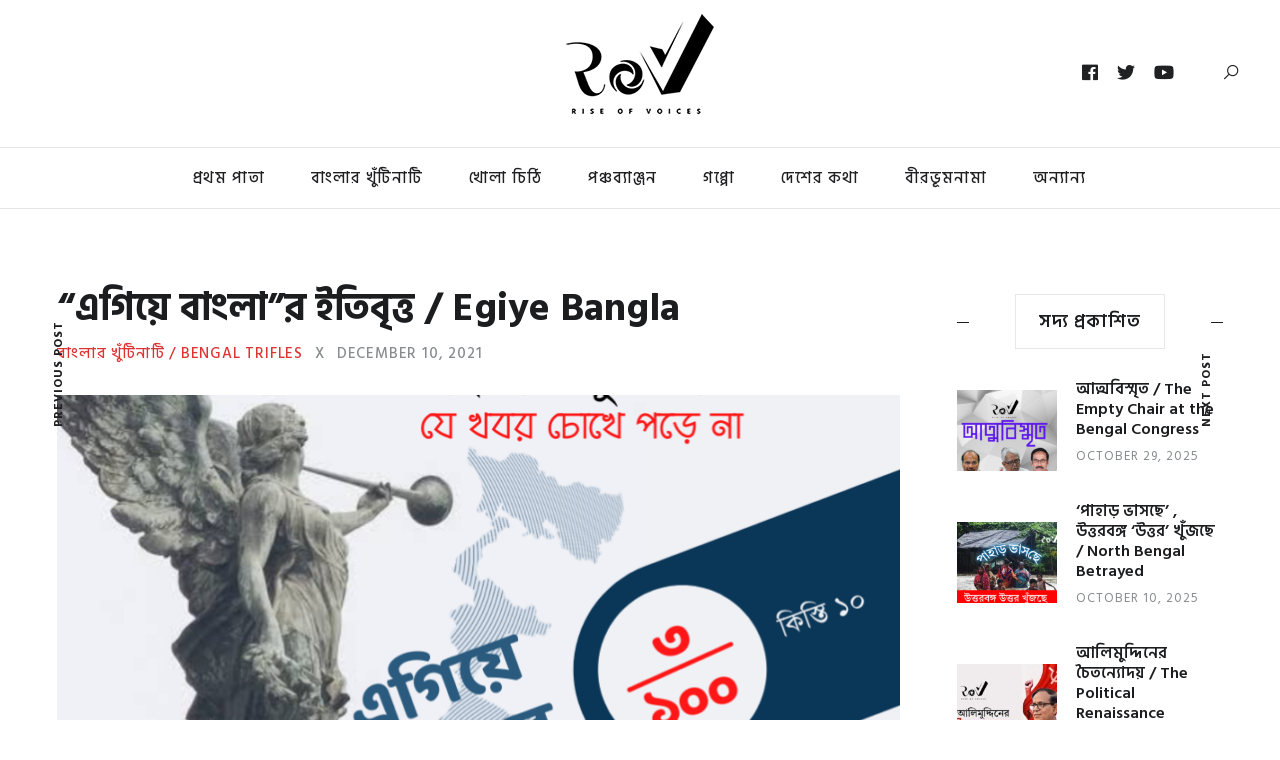

--- FILE ---
content_type: text/html; charset=UTF-8
request_url: https://riseofvoices.com/bengal-trifles/egiye-bangla/
body_size: 20239
content:
<!DOCTYPE html>
<html lang="en">
<head>
	<meta charset="UTF-8">
	<meta name="description" content="আজকে আর কোন ভ্যানতাড়া নয়! একদম নম্বর কথা বলবে। আমাদের বুঝিয়ে দেবে কে এগিয়ে আর কে পিছিয়ে! ঘটনার সূত্রপাত দশ-পনেরো দিন আগে। হঠাৎ একটা মেসেজে চোখ আটকে গেল! কর্মসংস্থান এবং অর্থনৈতিক অগ্রগতির নিরিখে&nbsp;কলকাতা নাকি ১০০ তে মাত্র ৩ পেয়ে সারা ভারতে লাস্ট হয়েছে। স্বভাবতই একজন বাঙালী হিসেবে যাকে বলে প্রেস্টিজে গ্যামাক্সিন! তেড়েফুঁড়ে খোঁজ-খবর শুরু করলাম।"><meta property="og:url" content="https://riseofvoices.com/bengal-trifles/egiye-bangla/"/><meta property="og:type" content="article"/><meta property="og:title" content="“এগিয়ে বাংলা”র ইতিবৃত্ত / Egiye Bangla"/><meta property="og:description" content="আজকে আর কোন ভ্যানতাড়া নয়! একদম নম্বর কথা বলবে। আমাদের বুঝিয়ে দেবে কে এগিয়ে আর কে পিছিয়ে! ঘটনার সূত্রপাত দশ-পনেরো দিন আগে। হঠাৎ একটা মেসেজে চোখ আটকে গেল! কর্মসংস্থান এবং অর্থনৈতিক অগ্রগতির নিরিখে&nbsp;কলকাতা নাকি ১০০ তে মাত্র ৩ পেয়ে সারা ভারতে লাস্ট হয়েছে। স্বভাবতই একজন বাঙালী হিসেবে যাকে বলে প্রেস্টিজে গ্যামাক্সিন! তেড়েফুঁড়ে খোঁজ-খবর শুরু করলাম।"/><meta property="og:image" content="https://riseofvoices.com/wp-content/uploads/2021/12/egiye-bangla-845x550.png"/><meta property="og:site_name" content="“এগিয়ে বাংলা”র ইতিবৃত্ত / Egiye Bangla" /><meta name="twitter:description" content="আজকে আর কোন ভ্যানতাড়া নয়! একদম নম্বর কথা বলবে। আমাদের বুঝিয়ে দেবে কে এগিয়ে আর কে পিছিয়ে! ঘটনার সূত্রপাত দশ-পনেরো দিন আগে। হঠাৎ একটা মেসেজে চোখ আটকে গেল! কর্মসংস্থান এবং অর্থনৈতিক অগ্রগতির নিরিখে&nbsp;কলকাতা নাকি ১০০ তে মাত্র ৩ পেয়ে সারা ভারতে লাস্ট হয়েছে। স্বভাবতই একজন বাঙালী হিসেবে যাকে বলে প্রেস্টিজে গ্যামাক্সিন! তেড়েফুঁড়ে খোঁজ-খবর শুরু করলাম।" /><meta name="twitter:title" content="“এগিয়ে বাংলা”র ইতিবৃত্ত / Egiye Bangla" /><meta name="twitter:card" content="summary"><meta name="twitter:image" content="https://riseofvoices.com/wp-content/uploads/2021/12/egiye-bangla-845x550.png" /><meta name="viewport" content="width=device-width, initial-scale=1.0, maximum-scale=1.0">	<link rel="profile" href="http://gmpg.org/xfn/11">
	<link rel="pingback" href="https://riseofvoices.com/xmlrpc.php">
		<meta name='robots' content='index, follow, max-image-preview:large, max-snippet:-1, max-video-preview:-1' />
	<style>img:is([sizes="auto" i], [sizes^="auto," i]) { contain-intrinsic-size: 3000px 1500px }</style>
	
	<!-- This site is optimized with the Yoast SEO plugin v19.14 - https://yoast.com/wordpress/plugins/seo/ -->
	<title>“এগিয়ে বাংলা”র ইতিবৃত্ত / Egiye Bangla - Rise of Voices</title>
	<link rel="canonical" href="https://riseofvoices.com/bengal-trifles/egiye-bangla/" />
	<meta property="og:locale" content="en_US" />
	<meta property="og:type" content="article" />
	<meta property="og:title" content="“এগিয়ে বাংলা”র ইতিবৃত্ত / Egiye Bangla - Rise of Voices" />
	<meta property="og:description" content="আজকে আর কোন ভ্যানতাড়া নয়! একদম নম্বর কথা বলবে। আমাদের বুঝিয়ে দেবে কে এগিয়ে আর কে পিছিয়ে! ঘটনার সূত্রপাত দশ-পনেরো দিন আগে। হঠাৎ একটা মেসেজে চোখ আটকে গেল! কর্মসংস্থান এবং অর্থনৈতিক অগ্রগতির নিরিখে&nbsp;কলকাতা নাকি ১০০ তে মাত্র ৩ পেয়ে সারা ভারতে লাস্ট হয়েছে। স্বভাবতই একজন বাঙালী হিসেবে যাকে বলে প্রেস্টিজে গ্যামাক্সিন! তেড়েফুঁড়ে খোঁজ-খবর শুরু করলাম।" />
	<meta property="og:url" content="https://riseofvoices.com/bengal-trifles/egiye-bangla/" />
	<meta property="og:site_name" content="Rise of Voices" />
	<meta property="article:publisher" content="https://www.facebook.com/RiseOfVoices" />
	<meta property="article:published_time" content="2021-12-10T19:55:00+00:00" />
	<meta property="article:modified_time" content="2022-01-01T20:01:06+00:00" />
	<meta property="og:image" content="https://i2.wp.com/riseofvoices.com/wp-content/uploads/2021/12/egiye-bangla.png?fit=940%2C788&ssl=1" />
	<meta property="og:image:width" content="940" />
	<meta property="og:image:height" content="788" />
	<meta property="og:image:type" content="image/png" />
	<meta name="author" content="Team RoV" />
	<meta name="twitter:card" content="summary_large_image" />
	<meta name="twitter:creator" content="@RiseOfVoices" />
	<meta name="twitter:site" content="@RiseOfVoices" />
	<meta name="twitter:label1" content="Written by" />
	<meta name="twitter:data1" content="Team RoV" />
	<script type="application/ld+json" class="yoast-schema-graph">{"@context":"https://schema.org","@graph":[{"@type":"Article","@id":"https://riseofvoices.com/bengal-trifles/egiye-bangla/#article","isPartOf":{"@id":"https://riseofvoices.com/bengal-trifles/egiye-bangla/"},"author":{"name":"Team RoV","@id":"https://riseofvoices.com/#/schema/person/a44b3613c83f14929796e9e028caf81e"},"headline":"“এগিয়ে বাংলা”র ইতিবৃত্ত / Egiye Bangla","datePublished":"2021-12-10T19:55:00+00:00","dateModified":"2022-01-01T20:01:06+00:00","mainEntityOfPage":{"@id":"https://riseofvoices.com/bengal-trifles/egiye-bangla/"},"wordCount":25,"publisher":{"@id":"https://riseofvoices.com/#organization"},"image":{"@id":"https://riseofvoices.com/bengal-trifles/egiye-bangla/#primaryimage"},"thumbnailUrl":"https://riseofvoices.com/wp-content/uploads/2021/12/egiye-bangla.png","articleSection":["বাংলার খুঁটিনাটি / Bengal Trifles"],"inLanguage":"en"},{"@type":"WebPage","@id":"https://riseofvoices.com/bengal-trifles/egiye-bangla/","url":"https://riseofvoices.com/bengal-trifles/egiye-bangla/","name":"“এগিয়ে বাংলা”র ইতিবৃত্ত / Egiye Bangla - Rise of Voices","isPartOf":{"@id":"https://riseofvoices.com/#website"},"primaryImageOfPage":{"@id":"https://riseofvoices.com/bengal-trifles/egiye-bangla/#primaryimage"},"image":{"@id":"https://riseofvoices.com/bengal-trifles/egiye-bangla/#primaryimage"},"thumbnailUrl":"https://riseofvoices.com/wp-content/uploads/2021/12/egiye-bangla.png","datePublished":"2021-12-10T19:55:00+00:00","dateModified":"2022-01-01T20:01:06+00:00","breadcrumb":{"@id":"https://riseofvoices.com/bengal-trifles/egiye-bangla/#breadcrumb"},"inLanguage":"en","potentialAction":[{"@type":"ReadAction","target":["https://riseofvoices.com/bengal-trifles/egiye-bangla/"]}]},{"@type":"ImageObject","inLanguage":"en","@id":"https://riseofvoices.com/bengal-trifles/egiye-bangla/#primaryimage","url":"https://riseofvoices.com/wp-content/uploads/2021/12/egiye-bangla.png","contentUrl":"https://riseofvoices.com/wp-content/uploads/2021/12/egiye-bangla.png","width":940,"height":788},{"@type":"BreadcrumbList","@id":"https://riseofvoices.com/bengal-trifles/egiye-bangla/#breadcrumb","itemListElement":[{"@type":"ListItem","position":1,"name":"Home","item":"https://riseofvoices.com/"},{"@type":"ListItem","position":2,"name":"“এগিয়ে বাংলা”র ইতিবৃত্ত / Egiye Bangla"}]},{"@type":"WebSite","@id":"https://riseofvoices.com/#website","url":"https://riseofvoices.com/","name":"Rise of Voices","description":"Your voice is our pen","publisher":{"@id":"https://riseofvoices.com/#organization"},"potentialAction":[{"@type":"SearchAction","target":{"@type":"EntryPoint","urlTemplate":"https://riseofvoices.com/?s={search_term_string}"},"query-input":"required name=search_term_string"}],"inLanguage":"en"},{"@type":"Organization","@id":"https://riseofvoices.com/#organization","name":"Rise of Voices","url":"https://riseofvoices.com/","logo":{"@type":"ImageObject","inLanguage":"en","@id":"https://riseofvoices.com/#/schema/logo/image/","url":"https://i0.wp.com/riseofvoices.com/wp-content/uploads/2021/12/rov-logo.png?fit=149%2C100&ssl=1","contentUrl":"https://i0.wp.com/riseofvoices.com/wp-content/uploads/2021/12/rov-logo.png?fit=149%2C100&ssl=1","width":149,"height":100,"caption":"Rise of Voices"},"image":{"@id":"https://riseofvoices.com/#/schema/logo/image/"},"sameAs":["https://www.youtube.com/channel/UCJFLXQgSpB0p4cJKuwfndSg","https://www.facebook.com/RiseOfVoices","https://twitter.com/RiseOfVoices"]},{"@type":"Person","@id":"https://riseofvoices.com/#/schema/person/a44b3613c83f14929796e9e028caf81e","name":"Team RoV","image":{"@type":"ImageObject","inLanguage":"en","@id":"https://riseofvoices.com/#/schema/person/image/","url":"https://secure.gravatar.com/avatar/af71026493566a811b0b736f9e35d744ec26151d08fbab9089fe810aab48da04?s=96&d=mm&r=g","contentUrl":"https://secure.gravatar.com/avatar/af71026493566a811b0b736f9e35d744ec26151d08fbab9089fe810aab48da04?s=96&d=mm&r=g","caption":"Team RoV"},"sameAs":["http://riseofvoices.com"],"url":"https://riseofvoices.com/author/admin/"}]}</script>
	<!-- / Yoast SEO plugin. -->


<link rel='dns-prefetch' href='//cdn.gravitec.net' />
<link rel='dns-prefetch' href='//www.googletagmanager.com' />
<link rel='dns-prefetch' href='//stats.wp.com' />
<link rel='dns-prefetch' href='//fonts.googleapis.com' />
<link rel='dns-prefetch' href='//c0.wp.com' />
<link rel='dns-prefetch' href='//pagead2.googlesyndication.com' />
<link rel="alternate" type="application/rss+xml" title="Rise of Voices &raquo; Feed" href="https://riseofvoices.com/feed/" />
<link rel="alternate" type="application/rss+xml" title="Rise of Voices &raquo; Comments Feed" href="https://riseofvoices.com/comments/feed/" />
<script type="text/javascript">
/* <![CDATA[ */
window._wpemojiSettings = {"baseUrl":"https:\/\/s.w.org\/images\/core\/emoji\/16.0.1\/72x72\/","ext":".png","svgUrl":"https:\/\/s.w.org\/images\/core\/emoji\/16.0.1\/svg\/","svgExt":".svg","source":{"concatemoji":"https:\/\/riseofvoices.com\/wp-includes\/js\/wp-emoji-release.min.js?ver=6.8.3"}};
/*! This file is auto-generated */
!function(s,n){var o,i,e;function c(e){try{var t={supportTests:e,timestamp:(new Date).valueOf()};sessionStorage.setItem(o,JSON.stringify(t))}catch(e){}}function p(e,t,n){e.clearRect(0,0,e.canvas.width,e.canvas.height),e.fillText(t,0,0);var t=new Uint32Array(e.getImageData(0,0,e.canvas.width,e.canvas.height).data),a=(e.clearRect(0,0,e.canvas.width,e.canvas.height),e.fillText(n,0,0),new Uint32Array(e.getImageData(0,0,e.canvas.width,e.canvas.height).data));return t.every(function(e,t){return e===a[t]})}function u(e,t){e.clearRect(0,0,e.canvas.width,e.canvas.height),e.fillText(t,0,0);for(var n=e.getImageData(16,16,1,1),a=0;a<n.data.length;a++)if(0!==n.data[a])return!1;return!0}function f(e,t,n,a){switch(t){case"flag":return n(e,"\ud83c\udff3\ufe0f\u200d\u26a7\ufe0f","\ud83c\udff3\ufe0f\u200b\u26a7\ufe0f")?!1:!n(e,"\ud83c\udde8\ud83c\uddf6","\ud83c\udde8\u200b\ud83c\uddf6")&&!n(e,"\ud83c\udff4\udb40\udc67\udb40\udc62\udb40\udc65\udb40\udc6e\udb40\udc67\udb40\udc7f","\ud83c\udff4\u200b\udb40\udc67\u200b\udb40\udc62\u200b\udb40\udc65\u200b\udb40\udc6e\u200b\udb40\udc67\u200b\udb40\udc7f");case"emoji":return!a(e,"\ud83e\udedf")}return!1}function g(e,t,n,a){var r="undefined"!=typeof WorkerGlobalScope&&self instanceof WorkerGlobalScope?new OffscreenCanvas(300,150):s.createElement("canvas"),o=r.getContext("2d",{willReadFrequently:!0}),i=(o.textBaseline="top",o.font="600 32px Arial",{});return e.forEach(function(e){i[e]=t(o,e,n,a)}),i}function t(e){var t=s.createElement("script");t.src=e,t.defer=!0,s.head.appendChild(t)}"undefined"!=typeof Promise&&(o="wpEmojiSettingsSupports",i=["flag","emoji"],n.supports={everything:!0,everythingExceptFlag:!0},e=new Promise(function(e){s.addEventListener("DOMContentLoaded",e,{once:!0})}),new Promise(function(t){var n=function(){try{var e=JSON.parse(sessionStorage.getItem(o));if("object"==typeof e&&"number"==typeof e.timestamp&&(new Date).valueOf()<e.timestamp+604800&&"object"==typeof e.supportTests)return e.supportTests}catch(e){}return null}();if(!n){if("undefined"!=typeof Worker&&"undefined"!=typeof OffscreenCanvas&&"undefined"!=typeof URL&&URL.createObjectURL&&"undefined"!=typeof Blob)try{var e="postMessage("+g.toString()+"("+[JSON.stringify(i),f.toString(),p.toString(),u.toString()].join(",")+"));",a=new Blob([e],{type:"text/javascript"}),r=new Worker(URL.createObjectURL(a),{name:"wpTestEmojiSupports"});return void(r.onmessage=function(e){c(n=e.data),r.terminate(),t(n)})}catch(e){}c(n=g(i,f,p,u))}t(n)}).then(function(e){for(var t in e)n.supports[t]=e[t],n.supports.everything=n.supports.everything&&n.supports[t],"flag"!==t&&(n.supports.everythingExceptFlag=n.supports.everythingExceptFlag&&n.supports[t]);n.supports.everythingExceptFlag=n.supports.everythingExceptFlag&&!n.supports.flag,n.DOMReady=!1,n.readyCallback=function(){n.DOMReady=!0}}).then(function(){return e}).then(function(){var e;n.supports.everything||(n.readyCallback(),(e=n.source||{}).concatemoji?t(e.concatemoji):e.wpemoji&&e.twemoji&&(t(e.twemoji),t(e.wpemoji)))}))}((window,document),window._wpemojiSettings);
/* ]]> */
</script>
<link rel='stylesheet' id='font-awesome-css' href='https://riseofvoices.com/wp-content/themes/brookside/framework/fonts/font-awesome/css/all.min.css?ver=5.8.1' type='text/css' media='all' />
<link rel='stylesheet' id='line-awesome-css' href='https://riseofvoices.com/wp-content/themes/brookside/framework/fonts/line-awesome/css/line-awesome.min.css?ver=1.0' type='text/css' media='all' />
<link rel='stylesheet' id='dlmenu-css' href='https://riseofvoices.com/wp-content/themes/brookside/css/dlmenu.css?ver=1.0' type='text/css' media='all' />
<link rel='stylesheet' id='brookside-basic-css' href='https://riseofvoices.com/wp-content/themes/brookside/css/basic.css?ver=1.0' type='text/css' media='all' />
<link rel='stylesheet' id='brookside-skeleton-css' href='https://riseofvoices.com/wp-content/themes/brookside/css/grid.css?ver=1' type='text/css' media='all' />
<link rel='stylesheet' id='image-lightbox-css' href='https://riseofvoices.com/wp-content/themes/brookside/css/imageLightbox.min.css?ver=1.0' type='text/css' media='all' />
<link rel='stylesheet' id='brookside-stylesheet-css' href='https://riseofvoices.com/wp-content/themes/brookside/style.css?ver=1.0' type='text/css' media='all' />
<style id='brookside-stylesheet-inline-css' type='text/css'>
body {font-family:'Hind Siliguri'; font-size:18px; line-height:30px; color:#444b4d;}body {padding-top:0px; padding-right:0px; padding-bottom:0px; padding-left:0px;}#content .has-regular-font-size {font-size:18px;} a {color:#dd3333;}a:hover,.meta-categories a:hover {color:#1c1d1f;}#header {border-bottom-width:1px !important;} .page-id-108 #header,.page-id-108 #side-header,.page-id-108 #side-header-vertical {}#header .logo img {width:149px;}#header.header4.header-scrolled .logo img,#header.header5.header-scrolled .logo img {width:74.5px;}#header .logo .logo_text,#hidden-area-widgets .logo .logo_text {font-size:149px; letter-spacing:1px; ;}#mobile-header .logo img {width:90px;}#mobile-header .logo .logo_text {font-size:18px;}#navigation .menu li a,#mobile-header .dl-menuwrapper li a,#navigation-block #wp-megamenu-main_navigation>.wpmm-nav-wrap ul.wp-megamenu>li>a,#navigation-block #wp-megamenu-main_navigation>.wpmm-nav-wrap ul.wp-megamenu>li ul.wp-megamenu-sub-menu .wpmm-tab-btns li a {font-size:16px; font-weight:500; font-family:'Hind Siliguri'; text-transform:uppercase;} .menu > li > a {padding-right:22px; padding-left:20px;}input[type="submit"],.button,button[type="submit"],#content .tnp-subscription input.tnp-submit,#content .woocommerce #respond input#submit,#content .wp-block-button .wp-block-button__link {font-family:'Hind Siliguri'; font-size:12px; background-color:#1c1d1f; border-color:transparent; color:#ffffff; font-weight:500; border-radius:0px; letter-spacing:1px; padding:19px 41px}#footer-widgets .widget_brooksidesubscribe .newsletter-submit button {background-color:#1c1d1f; color:#ffffff;}#content .woocommerce div.product .woocommerce-tabs ul.tabs li a,#content .woocommerce .quantity .qty,#content .woocommerce .quantity .qty-button,.pagination_post .prev-link,.pagination_post .next-link {font-family:'Hind Siliguri';} .post-slider-item .post-more .post-more-link,.sharebox.sharebox-sticky .share-text {font-family:'Hind Siliguri'; font-size:11px;} .loadmore.button {background-color:#141516; border-color:#141516; color:#fff;}#footer-copy-block {font-size:15px; font-family:'Hind Siliguri'; color:#201f22;}#footer #footer-bottom .social-icons li a {background-color:#abacae;}#footer .special-bg {background-color:#1d1f20; display:none; }#footer {padding-top:0px; padding-bottom:50px;}#footer {background-color:#fff;} .page-id-108 #footer {} .title:after {display:none !important;} .post .title.hr-sep {margin-bottom:0!important;} .title h1,.title h2,.title h3 {font-family:'Hind Siliguri'; color:#1c1d1f; font-weight:700; font-size:39px; text-transform:capitalize; letter-spacing:0px;}#content .woocommerce .woocommerce-loop-product__title {font-family:'Hind Siliguri'; color:#1c1d1f; font-weight:700; text-transform:capitalize; letter-spacing:0px;} .author-title h2 {font-family:'Hind Siliguri'; text-transform:capitalize; letter-spacing:0px;}#navigation-block #wp-megamenu-main_navigation>.wpmm-nav-wrap ul.wp-megamenu h4.grid-post-title a,#navigation-block #wp-megamenu-main_navigation>.wpmm-nav-wrap ul.wp-megamenu h4.grid-post-title,.archive .title.archive-title span {font-family:'Hind Siliguri' !important;} .logo {font-family:'Hind Siliguri'; font-weight:400; text-transform:lowercase;} .footer-logo {font-family:'Hind Siliguri'; font-size:18px; font-weight:400; text-transform:uppercase; color:#151516;}blockquote,.woocommerce #reviews #comments ol.commentlist li .comment-text p.meta {font-family:'Hind Siliguri';}h1,h2,h3,h4,h5,.has-drop-cap:first-letter {font-family:'Hind Siliguri'; color:#1c1d1f; font-weight:700; letter-spacing:0px;}#pagination .current,.pagination-view-all {font-family:'Hind Siliguri';} .post-slider-item .post-more.style_5 h3,.post-slider-item .post-more h3 {font-family:'Hind Siliguri'; font-weight:700; text-transform:uppercase; letter-spacing:1.5px;}p.title-font {font-family:'Hind Siliguri';}#content .woocommerce ul.products li.product .price,#content .woocommerce table.shop_table .product-subtotal span,#content .woocommerce table.shop_table .product-name a,.woocommerce table.shop_table tbody th {font-family:'Hind Siliguri'; color:#1c1d1f;} .social-icons.big_icon_text li span {font-family:'Hind Siliguri';} .woocommerce .products div.product p.price,.woocommerce .products div.product span.price {color:#dd3333 !important;} .woocommerce div.product p.price,.woocommerce div.product span.price {font-family:'Hind Siliguri' !important;} .title h2 a:hover,.title h3 a:hover,.related-item-title a:hover,.latest-blog-item-description a.title:hover,.post-slider-item .post-more.style_5 h3 a:hover {color:#dd3333;} .meta-categories {font-size:15px; font-family:'Hind Siliguri'; text-transform:uppercase; letter-spacing:0.8px; color:#dd3333; font-weight:500;} .post.style_6 .post-more a {font-size:15px; font-family:'Hind Siliguri'; text-transform:uppercase; letter-spacing:0.8px;} .post.post-featured-style4.post-item-1 .post-img-block .meta-over-img .title .meta-categories {color:#dd3333;} .meta-info .meta-date {font-size:15px; font-family:'Hind Siliguri'; text-transform:uppercase; letter-spacing:0.8px; font-weight:500;} .meta-categories a:hover {color:#000000;} .post-meta.footer-meta > div {font-size:13px; font-family:'Hind Siliguri'; text-transform:uppercase; color:#888c8e;} .herosection_text {font-family:'Hind Siliguri';} .wpb_widgetised_column .widget h3.title,.widget-title,#related-posts h2,#comments #reply-title,#comments-title,.write-comment h3 {font-size:18px;font-weight:600; font-family:'Hind Siliguri'; color:#1c1d1f; text-transform:uppercase; letter-spacing:1px;}#related-posts h2,#comments #reply-title,#comments-title,.write-comment h3 {font-weight:600; font-family:'Hind Siliguri'; color:#1c1d1f; text-transform:uppercase; letter-spacing:1px;} .comment .author-title,.widget_categories ul li,.widget_pages ul li {font-family:'Hind Siliguri'; color:#1c1d1f;} .meta-date,#latest-list-posts .post .post-meta .categories,#latest-posts .post .post-meta .categories,.meta-read,.related-meta-date,.label-date,.post-meta .post-more a span,.post-more a.post-more-button span,.tp-caption.slider-posts-desc .slider-post-meta,.slider-posts-desc .slider-post-meta,.author .comment-reply a,.author .comment-reply span,.pagination_post > a,.pagination_post > span,body.single-post .post .post-meta .meta > div {font-size:13px; font-family:'Hind Siliguri'; text-transform:uppercase; letter-spacing:1px;} .meta-date,#navigation-block #wp-megamenu-main_navigation>.wpmm-nav-wrap ul.wp-megamenu .meta-date {color:#888c8e;} .widget .latest-blog-list .post-meta-recent span,.prev-post-title span,.next-post-title span,.post-meta-tags .meta-tags a {font-family:'Hind Siliguri';} .widget .latest-blog-list .meta-categories a:hover,.post-meta .meta-tags a:hover,.author .comment-reply a:hover,.pie-top-button,#header .social-icons li a:hover,#mobile-nav .social-icons li a:hover,.widget_categories ul li a:hover,#latest-list-posts .post .post-meta .categories a:hover,input[type="checkbox"]:not(:checked) + label:after,input[type="checkbox"]:checked + label:after,.category-block:hover .category-block-inner .link-icon,.author .comment-reply a,#content .woocommerce .product .price ins,#content .woocommerce table.shop_table .product-remove .remove:hover,.subscribe-popup h5.subtitle {color:#dd3333;}#content .woocommerce-message .button,.block-title,.list-style2 li:before,.number-list li:before,.widget_brooksidesubscribe .newsletter-submit button,.widget_instagram h4 a,.author-description .social-icons li a,.post.style_6 .post-more a:hover,.pagination-view-all a:hover,.pagination-view-all:hover,ul#nav-mobile li > a:hover,#navigation .menu li > a:hover,#navigation .menu li ul li a:hover,#navigation-block .wp-megamenu li a:hover,#navigation-block #wp-megamenu-main_navigation>.wpmm-nav-wrap ul.wp-megamenu>li ul.wp-megamenu-sub-menu li:hover>a,.header-dark.header-transparent ul#nav-mobile li > a:hover,.header-dark.header-transparent #navigation .menu li > a:hover,.header-dark.header-transparent #navigation .menu li ul li a:hover,.header-dark.header-transparent #navigation-block .wp-megamenu li a:hover,.header-dark.header-transparent #navigation-block #wp-megamenu-main_navigation>.wpmm-nav-wrap ul.wp-megamenu>li ul.wp-megamenu-sub-menu li:hover>a,#navigation-block ul.wp-megamenu li ul.wp-megamenu-sub-menu .wpmm-vertical-tabs-nav ul li.active:hover,#navigation-block ul.wp-megamenu li ul.wp-megamenu-sub-menu .wpmm-vertical-tabs-nav ul li.active:hover a,.header-dark.header-transparent #navigation-block ul.wp-megamenu li ul.wp-megamenu-sub-menu .wpmm-vertical-tabs-nav ul li.active:hover,.header-dark.header-transparent #navigation-block ul.wp-megamenu li ul.wp-megamenu-sub-menu .wpmm-vertical-tabs-nav ul li.active:hover a,blockquote::before,.wp-block-quote::before,#pagination span.next,#pagination span.previous,.post-meta-tags .meta-tags a,.owl-post-slider .owl-nav div,#pagination .current {color:#dd3333 !important;} .social-icons.big_icon_text li a:hover,.sharebox.sharebox-sticky ul li a:hover,.list-style1 li:before,.post-slider-item:hover .post-more.style_4 .post-more-inner,#pagination a.next:hover,#pagination a.previous:hover,.subscribe-block .newsletter-submit .button-subscribe:hover {background-color:#dd3333;} .instagram-item:hover img,input[type="text"]:focus,input[type="password"]:focus,input[type="email"]:focus,input[type="url"]:focus,input[type="tel"]:focus,input[type="number"]:focus,textarea:focus,.single-post .post.featured .title .meta-date .meta-categories a,.wp-block-pullquote blockquote,#content .wp-block-pullquote blockquote,#content blockquote.style2,#navigation .menu li ul li a:hover:before,#navigation .menu li ul .current-menu-item > a:before,#navigation .menu li ul .current-menu-ancestor > a:before,.wp-megamenu-wrap .wp-megamenu li .wp-megamenu-sub-menu li > a:hover:before,.wp-megamenu-wrap .wp-megamenu li .wp-megamenu-sub-menu li.current-menu-item > a:before,.wp-megamenu-wrap .wp-megamenu li .wp-megamenu-sub-menu li.current-menu-ancestor > a:before,#navigation-block #wp-megamenu-main_navigation>.wpmm-nav-wrap ul.wp-megamenu>li ul.wp-megamenu-sub-menu .wpmm-tab-btns li.active a:before,blockquote.is-style-style2 {border-color:#dd3333;} .category-block:hover .category-block-inner::before {border-top-color:#dd3333; border-right-color:#dd3333;} .category-block:hover .category-block-inner::after {border-bottom-color:#dd3333; border-left-color:#dd3333;}#sidebar .widget.widget_socials .social-icons li a:before,.pie,#footer .social-icons li a:before,.sk-folding-cube .sk-cube:before,#back-to-top a:hover,input[type="radio"]:checked + label:after,input[type="radio"]:not(:checked) + label:after,.pagination_post > span,.pagination_post > a:hover,.woocommerce nav.woocommerce-pagination ul li a:focus,.woocommerce nav.woocommerce-pagination ul li a:hover,.woocommerce nav.woocommerce-pagination ul li span.current {background-color:#dd3333 !important;}
</style>
<link rel='stylesheet' id='owl-carousel-css' href='https://riseofvoices.com/wp-content/themes/brookside/css/owl.carousel.css?ver=2.0.0' type='text/css' media='all' />
<link rel='stylesheet' id='brookside-responsive-css' href='https://riseofvoices.com/wp-content/themes/brookside/css/responsive.css?ver=1.0' type='text/css' media='all' />
<style id='wp-emoji-styles-inline-css' type='text/css'>

	img.wp-smiley, img.emoji {
		display: inline !important;
		border: none !important;
		box-shadow: none !important;
		height: 1em !important;
		width: 1em !important;
		margin: 0 0.07em !important;
		vertical-align: -0.1em !important;
		background: none !important;
		padding: 0 !important;
	}
</style>
<link rel='stylesheet' id='wp-block-library-css' href='https://c0.wp.com/c/6.8.3/wp-includes/css/dist/block-library/style.min.css' type='text/css' media='all' />
<style id='wp-block-library-inline-css' type='text/css'>
.has-text-align-justify{text-align:justify;}
</style>
<style id='classic-theme-styles-inline-css' type='text/css'>
/*! This file is auto-generated */
.wp-block-button__link{color:#fff;background-color:#32373c;border-radius:9999px;box-shadow:none;text-decoration:none;padding:calc(.667em + 2px) calc(1.333em + 2px);font-size:1.125em}.wp-block-file__button{background:#32373c;color:#fff;text-decoration:none}
</style>
<style id='ce4wp-subscribe-style-inline-css' type='text/css'>
.wp-block-ce4wp-subscribe{max-width:840px;margin:0 auto}.wp-block-ce4wp-subscribe .title{margin-bottom:0}.wp-block-ce4wp-subscribe .subTitle{margin-top:0;font-size:0.8em}.wp-block-ce4wp-subscribe .disclaimer{margin-top:5px;font-size:0.8em}.wp-block-ce4wp-subscribe .disclaimer .disclaimer-label{margin-left:10px}.wp-block-ce4wp-subscribe .inputBlock{width:100%;margin-bottom:10px}.wp-block-ce4wp-subscribe .inputBlock input{width:100%}.wp-block-ce4wp-subscribe .inputBlock label{display:inline-block}.wp-block-ce4wp-subscribe .submit-button{margin-top:25px;display:block}.wp-block-ce4wp-subscribe .required-text{display:inline-block;margin:0;padding:0;margin-left:0.3em}.wp-block-ce4wp-subscribe .onSubmission{height:0;max-width:840px;margin:0 auto}.wp-block-ce4wp-subscribe .firstNameSummary .lastNameSummary{text-transform:capitalize}.wp-block-ce4wp-subscribe .ce4wp-inline-notification{display:flex;flex-direction:row;align-items:center;padding:13px 10px;width:100%;height:40px;border-style:solid;border-color:orange;border-width:1px;border-left-width:4px;border-radius:3px;background:rgba(255,133,15,0.1);flex:none;order:0;flex-grow:1;margin:0px 0px}.wp-block-ce4wp-subscribe .ce4wp-inline-warning-text{font-style:normal;font-weight:normal;font-size:16px;line-height:20px;display:flex;align-items:center;color:#571600;margin-left:9px}.wp-block-ce4wp-subscribe .ce4wp-inline-warning-icon{color:orange}.wp-block-ce4wp-subscribe .ce4wp-inline-warning-arrow{color:#571600;margin-left:auto}.wp-block-ce4wp-subscribe .ce4wp-banner-clickable{cursor:pointer}.ce4wp-link{cursor:pointer}

.no-flex{display:block}.sub-header{margin-bottom:1em}


</style>
<link rel='stylesheet' id='mediaelement-css' href='https://c0.wp.com/c/6.8.3/wp-includes/js/mediaelement/mediaelementplayer-legacy.min.css' type='text/css' media='all' />
<link rel='stylesheet' id='wp-mediaelement-css' href='https://c0.wp.com/c/6.8.3/wp-includes/js/mediaelement/wp-mediaelement.min.css' type='text/css' media='all' />
<style id='global-styles-inline-css' type='text/css'>
:root{--wp--preset--aspect-ratio--square: 1;--wp--preset--aspect-ratio--4-3: 4/3;--wp--preset--aspect-ratio--3-4: 3/4;--wp--preset--aspect-ratio--3-2: 3/2;--wp--preset--aspect-ratio--2-3: 2/3;--wp--preset--aspect-ratio--16-9: 16/9;--wp--preset--aspect-ratio--9-16: 9/16;--wp--preset--color--black: #000000;--wp--preset--color--cyan-bluish-gray: #abb8c3;--wp--preset--color--white: #ffffff;--wp--preset--color--pale-pink: #f78da7;--wp--preset--color--vivid-red: #cf2e2e;--wp--preset--color--luminous-vivid-orange: #ff6900;--wp--preset--color--luminous-vivid-amber: #fcb900;--wp--preset--color--light-green-cyan: #7bdcb5;--wp--preset--color--vivid-green-cyan: #00d084;--wp--preset--color--pale-cyan-blue: #8ed1fc;--wp--preset--color--vivid-cyan-blue: #0693e3;--wp--preset--color--vivid-purple: #9b51e0;--wp--preset--gradient--vivid-cyan-blue-to-vivid-purple: linear-gradient(135deg,rgba(6,147,227,1) 0%,rgb(155,81,224) 100%);--wp--preset--gradient--light-green-cyan-to-vivid-green-cyan: linear-gradient(135deg,rgb(122,220,180) 0%,rgb(0,208,130) 100%);--wp--preset--gradient--luminous-vivid-amber-to-luminous-vivid-orange: linear-gradient(135deg,rgba(252,185,0,1) 0%,rgba(255,105,0,1) 100%);--wp--preset--gradient--luminous-vivid-orange-to-vivid-red: linear-gradient(135deg,rgba(255,105,0,1) 0%,rgb(207,46,46) 100%);--wp--preset--gradient--very-light-gray-to-cyan-bluish-gray: linear-gradient(135deg,rgb(238,238,238) 0%,rgb(169,184,195) 100%);--wp--preset--gradient--cool-to-warm-spectrum: linear-gradient(135deg,rgb(74,234,220) 0%,rgb(151,120,209) 20%,rgb(207,42,186) 40%,rgb(238,44,130) 60%,rgb(251,105,98) 80%,rgb(254,248,76) 100%);--wp--preset--gradient--blush-light-purple: linear-gradient(135deg,rgb(255,206,236) 0%,rgb(152,150,240) 100%);--wp--preset--gradient--blush-bordeaux: linear-gradient(135deg,rgb(254,205,165) 0%,rgb(254,45,45) 50%,rgb(107,0,62) 100%);--wp--preset--gradient--luminous-dusk: linear-gradient(135deg,rgb(255,203,112) 0%,rgb(199,81,192) 50%,rgb(65,88,208) 100%);--wp--preset--gradient--pale-ocean: linear-gradient(135deg,rgb(255,245,203) 0%,rgb(182,227,212) 50%,rgb(51,167,181) 100%);--wp--preset--gradient--electric-grass: linear-gradient(135deg,rgb(202,248,128) 0%,rgb(113,206,126) 100%);--wp--preset--gradient--midnight: linear-gradient(135deg,rgb(2,3,129) 0%,rgb(40,116,252) 100%);--wp--preset--font-size--small: 13px;--wp--preset--font-size--medium: 20px;--wp--preset--font-size--large: 36px;--wp--preset--font-size--x-large: 42px;--wp--preset--spacing--20: 0.44rem;--wp--preset--spacing--30: 0.67rem;--wp--preset--spacing--40: 1rem;--wp--preset--spacing--50: 1.5rem;--wp--preset--spacing--60: 2.25rem;--wp--preset--spacing--70: 3.38rem;--wp--preset--spacing--80: 5.06rem;--wp--preset--shadow--natural: 6px 6px 9px rgba(0, 0, 0, 0.2);--wp--preset--shadow--deep: 12px 12px 50px rgba(0, 0, 0, 0.4);--wp--preset--shadow--sharp: 6px 6px 0px rgba(0, 0, 0, 0.2);--wp--preset--shadow--outlined: 6px 6px 0px -3px rgba(255, 255, 255, 1), 6px 6px rgba(0, 0, 0, 1);--wp--preset--shadow--crisp: 6px 6px 0px rgba(0, 0, 0, 1);}:where(.is-layout-flex){gap: 0.5em;}:where(.is-layout-grid){gap: 0.5em;}body .is-layout-flex{display: flex;}.is-layout-flex{flex-wrap: wrap;align-items: center;}.is-layout-flex > :is(*, div){margin: 0;}body .is-layout-grid{display: grid;}.is-layout-grid > :is(*, div){margin: 0;}:where(.wp-block-columns.is-layout-flex){gap: 2em;}:where(.wp-block-columns.is-layout-grid){gap: 2em;}:where(.wp-block-post-template.is-layout-flex){gap: 1.25em;}:where(.wp-block-post-template.is-layout-grid){gap: 1.25em;}.has-black-color{color: var(--wp--preset--color--black) !important;}.has-cyan-bluish-gray-color{color: var(--wp--preset--color--cyan-bluish-gray) !important;}.has-white-color{color: var(--wp--preset--color--white) !important;}.has-pale-pink-color{color: var(--wp--preset--color--pale-pink) !important;}.has-vivid-red-color{color: var(--wp--preset--color--vivid-red) !important;}.has-luminous-vivid-orange-color{color: var(--wp--preset--color--luminous-vivid-orange) !important;}.has-luminous-vivid-amber-color{color: var(--wp--preset--color--luminous-vivid-amber) !important;}.has-light-green-cyan-color{color: var(--wp--preset--color--light-green-cyan) !important;}.has-vivid-green-cyan-color{color: var(--wp--preset--color--vivid-green-cyan) !important;}.has-pale-cyan-blue-color{color: var(--wp--preset--color--pale-cyan-blue) !important;}.has-vivid-cyan-blue-color{color: var(--wp--preset--color--vivid-cyan-blue) !important;}.has-vivid-purple-color{color: var(--wp--preset--color--vivid-purple) !important;}.has-black-background-color{background-color: var(--wp--preset--color--black) !important;}.has-cyan-bluish-gray-background-color{background-color: var(--wp--preset--color--cyan-bluish-gray) !important;}.has-white-background-color{background-color: var(--wp--preset--color--white) !important;}.has-pale-pink-background-color{background-color: var(--wp--preset--color--pale-pink) !important;}.has-vivid-red-background-color{background-color: var(--wp--preset--color--vivid-red) !important;}.has-luminous-vivid-orange-background-color{background-color: var(--wp--preset--color--luminous-vivid-orange) !important;}.has-luminous-vivid-amber-background-color{background-color: var(--wp--preset--color--luminous-vivid-amber) !important;}.has-light-green-cyan-background-color{background-color: var(--wp--preset--color--light-green-cyan) !important;}.has-vivid-green-cyan-background-color{background-color: var(--wp--preset--color--vivid-green-cyan) !important;}.has-pale-cyan-blue-background-color{background-color: var(--wp--preset--color--pale-cyan-blue) !important;}.has-vivid-cyan-blue-background-color{background-color: var(--wp--preset--color--vivid-cyan-blue) !important;}.has-vivid-purple-background-color{background-color: var(--wp--preset--color--vivid-purple) !important;}.has-black-border-color{border-color: var(--wp--preset--color--black) !important;}.has-cyan-bluish-gray-border-color{border-color: var(--wp--preset--color--cyan-bluish-gray) !important;}.has-white-border-color{border-color: var(--wp--preset--color--white) !important;}.has-pale-pink-border-color{border-color: var(--wp--preset--color--pale-pink) !important;}.has-vivid-red-border-color{border-color: var(--wp--preset--color--vivid-red) !important;}.has-luminous-vivid-orange-border-color{border-color: var(--wp--preset--color--luminous-vivid-orange) !important;}.has-luminous-vivid-amber-border-color{border-color: var(--wp--preset--color--luminous-vivid-amber) !important;}.has-light-green-cyan-border-color{border-color: var(--wp--preset--color--light-green-cyan) !important;}.has-vivid-green-cyan-border-color{border-color: var(--wp--preset--color--vivid-green-cyan) !important;}.has-pale-cyan-blue-border-color{border-color: var(--wp--preset--color--pale-cyan-blue) !important;}.has-vivid-cyan-blue-border-color{border-color: var(--wp--preset--color--vivid-cyan-blue) !important;}.has-vivid-purple-border-color{border-color: var(--wp--preset--color--vivid-purple) !important;}.has-vivid-cyan-blue-to-vivid-purple-gradient-background{background: var(--wp--preset--gradient--vivid-cyan-blue-to-vivid-purple) !important;}.has-light-green-cyan-to-vivid-green-cyan-gradient-background{background: var(--wp--preset--gradient--light-green-cyan-to-vivid-green-cyan) !important;}.has-luminous-vivid-amber-to-luminous-vivid-orange-gradient-background{background: var(--wp--preset--gradient--luminous-vivid-amber-to-luminous-vivid-orange) !important;}.has-luminous-vivid-orange-to-vivid-red-gradient-background{background: var(--wp--preset--gradient--luminous-vivid-orange-to-vivid-red) !important;}.has-very-light-gray-to-cyan-bluish-gray-gradient-background{background: var(--wp--preset--gradient--very-light-gray-to-cyan-bluish-gray) !important;}.has-cool-to-warm-spectrum-gradient-background{background: var(--wp--preset--gradient--cool-to-warm-spectrum) !important;}.has-blush-light-purple-gradient-background{background: var(--wp--preset--gradient--blush-light-purple) !important;}.has-blush-bordeaux-gradient-background{background: var(--wp--preset--gradient--blush-bordeaux) !important;}.has-luminous-dusk-gradient-background{background: var(--wp--preset--gradient--luminous-dusk) !important;}.has-pale-ocean-gradient-background{background: var(--wp--preset--gradient--pale-ocean) !important;}.has-electric-grass-gradient-background{background: var(--wp--preset--gradient--electric-grass) !important;}.has-midnight-gradient-background{background: var(--wp--preset--gradient--midnight) !important;}.has-small-font-size{font-size: var(--wp--preset--font-size--small) !important;}.has-medium-font-size{font-size: var(--wp--preset--font-size--medium) !important;}.has-large-font-size{font-size: var(--wp--preset--font-size--large) !important;}.has-x-large-font-size{font-size: var(--wp--preset--font-size--x-large) !important;}
:where(.wp-block-post-template.is-layout-flex){gap: 1.25em;}:where(.wp-block-post-template.is-layout-grid){gap: 1.25em;}
:where(.wp-block-columns.is-layout-flex){gap: 2em;}:where(.wp-block-columns.is-layout-grid){gap: 2em;}
:root :where(.wp-block-pullquote){font-size: 1.5em;line-height: 1.6;}
</style>
<link rel='stylesheet' id='contact-form-7-css' href='https://riseofvoices.com/wp-content/plugins/contact-form-7/includes/css/styles.css?ver=5.8.2' type='text/css' media='all' />
<link rel='stylesheet' id='dashicons-css' href='https://c0.wp.com/c/6.8.3/wp-includes/css/dashicons.min.css' type='text/css' media='all' />
<link rel='stylesheet' id='wpmm_fontawesome_css-css' href='https://riseofvoices.com/wp-content/plugins/wp-megamenu/assets/font-awesome-4.7.0/css/font-awesome.min.css?ver=4.7.0' type='text/css' media='all' />
<link rel='stylesheet' id='wpmm_icofont_css-css' href='https://riseofvoices.com/wp-content/plugins/wp-megamenu/assets/icofont/icofont.min.css?ver=1.0.1' type='text/css' media='all' />
<link rel='stylesheet' id='wpmm_css-css' href='https://riseofvoices.com/wp-content/plugins/wp-megamenu/assets/css/wpmm.css?ver=1.4.2' type='text/css' media='all' />
<link rel='stylesheet' id='featuresbox_css-css' href='https://riseofvoices.com/wp-content/plugins/wp-megamenu/addons/wpmm-featuresbox/wpmm-featuresbox.css?ver=1' type='text/css' media='all' />
<link rel='stylesheet' id='postgrid_css-css' href='https://riseofvoices.com/wp-content/plugins/wp-megamenu/addons/wpmm-gridpost/wpmm-gridpost.css?ver=1' type='text/css' media='all' />
<link rel='stylesheet' id='google-fonts-brookside-css' href='//fonts.googleapis.com/css?family=Hind+Siliguri:100,100italic,200,200italic,300,300italic,400,400italic,500,500italic,600,600italic,700,700italic,800,800italic,900,900italic' type='text/css' media='all' />
<style id='kadence-blocks-global-variables-inline-css' type='text/css'>
:root {--global-kb-font-size-sm:clamp(0.8rem, 0.73rem + 0.217vw, 0.9rem);--global-kb-font-size-md:clamp(1.1rem, 0.995rem + 0.326vw, 1.25rem);--global-kb-font-size-lg:clamp(1.75rem, 1.576rem + 0.543vw, 2rem);--global-kb-font-size-xl:clamp(2.25rem, 1.728rem + 1.63vw, 3rem);--global-kb-font-size-xxl:clamp(2.5rem, 1.456rem + 3.26vw, 4rem);--global-kb-font-size-xxxl:clamp(2.75rem, 0.489rem + 7.065vw, 6rem);}:root {--global-palette1: #3182CE;--global-palette2: #2B6CB0;--global-palette3: #1A202C;--global-palette4: #2D3748;--global-palette5: #4A5568;--global-palette6: #718096;--global-palette7: #EDF2F7;--global-palette8: #F7FAFC;--global-palette9: #ffffff;}
</style>
<link rel='stylesheet' id='open-sans-css' href='https://fonts.googleapis.com/css?family=Open+Sans%3A300italic%2C400italic%2C600italic%2C300%2C400%2C600&#038;subset=latin%2Clatin-ext&#038;display=fallback&#038;ver=6.8.3' type='text/css' media='all' />
<link rel='stylesheet' id='poppins-css' href='//fonts.googleapis.com/css?family=Poppins%3A100%2C100italic%2C200%2C200italic%2C300%2C300italic%2Cregular%2Citalic%2C500%2C500italic%2C600%2C600italic%2C700%2C700italic%2C800%2C800italic%2C900%2C900italic&#038;ver=1.4.2' type='text/css' media='all' />
<link rel='stylesheet' id='jetpack_css-css' href='https://c0.wp.com/p/jetpack/12.8/css/jetpack.css' type='text/css' media='all' />
<script type="text/javascript" src="https://c0.wp.com/c/6.8.3/wp-includes/js/jquery/jquery.min.js" id="jquery-core-js"></script>
<script type="text/javascript" src="https://c0.wp.com/c/6.8.3/wp-includes/js/jquery/jquery-migrate.min.js" id="jquery-migrate-js"></script>
<script type="text/javascript" src="https://riseofvoices.com/wp-content/plugins/wp-megamenu/addons/wpmm-featuresbox/wpmm-featuresbox.js?ver=1" id="featuresbox-style-js"></script>
<script type="text/javascript" id="postgrid-style-js-extra">
/* <![CDATA[ */
var postgrid_ajax_load = {"ajax_url":"https:\/\/riseofvoices.com\/wp-admin\/admin-ajax.php","redirecturl":"https:\/\/riseofvoices.com\/"};
/* ]]> */
</script>
<script type="text/javascript" src="https://riseofvoices.com/wp-content/plugins/wp-megamenu/addons/wpmm-gridpost/wpmm-gridpost.js?ver=1" id="postgrid-style-js"></script>
<script type="text/javascript" src="https://cdn.gravitec.net/storage/277544883fdb01ef4cbf21122665af43/client.js?service=wp&amp;wpath=https%3A%2F%2Friseofvoices.com%2Fwp-content%2Fplugins%2Fgravitec-net-web-push-notifications%2F%2Fsdk_files%2Fsw.php&amp;ver=2.9.0" id="gravitecnet-js"></script>
<!--[if lt IE 9]>
<script type="text/javascript" src="https://riseofvoices.com/wp-content/themes/brookside/js/html5shiv.js?ver=3.7.3" id="html5-js"></script>
<![endif]-->

<!-- Google tag (gtag.js) snippet added by Site Kit -->
<!-- Google Analytics snippet added by Site Kit -->
<script type="text/javascript" src="https://www.googletagmanager.com/gtag/js?id=G-Q841NCCDFY" id="google_gtagjs-js" async></script>
<script type="text/javascript" id="google_gtagjs-js-after">
/* <![CDATA[ */
window.dataLayer = window.dataLayer || [];function gtag(){dataLayer.push(arguments);}
gtag("set","linker",{"domains":["riseofvoices.com"]});
gtag("js", new Date());
gtag("set", "developer_id.dZTNiMT", true);
gtag("config", "G-Q841NCCDFY");
/* ]]> */
</script>
<link rel="https://api.w.org/" href="https://riseofvoices.com/wp-json/" /><link rel="alternate" title="JSON" type="application/json" href="https://riseofvoices.com/wp-json/wp/v2/posts/108" /><link rel="EditURI" type="application/rsd+xml" title="RSD" href="https://riseofvoices.com/xmlrpc.php?rsd" />
<meta name="generator" content="WordPress 6.8.3" />
<link rel='shortlink' href='https://riseofvoices.com/?p=108' />
<link rel="alternate" title="oEmbed (JSON)" type="application/json+oembed" href="https://riseofvoices.com/wp-json/oembed/1.0/embed?url=https%3A%2F%2Friseofvoices.com%2Fbengal-trifles%2Fegiye-bangla%2F" />
<link rel="alternate" title="oEmbed (XML)" type="text/xml+oembed" href="https://riseofvoices.com/wp-json/oembed/1.0/embed?url=https%3A%2F%2Friseofvoices.com%2Fbengal-trifles%2Fegiye-bangla%2F&#038;format=xml" />
<meta name="generator" content="Site Kit by Google 1.162.1" /><style>.wp-megamenu-wrap &gt; ul.wp-megamenu &gt; li.wpmm_mega_menu &gt; .wpmm-strees-row-container 
                        &gt; ul.wp-megamenu-sub-menu { width: 100% !important;}.wp-megamenu &gt; li.wp-megamenu-item-15.wpmm-item-fixed-width  &gt; ul.wp-megamenu-sub-menu { width: 100% !important;}.wpmm-nav-wrap ul.wp-megamenu&gt;li ul.wp-megamenu-sub-menu #wp-megamenu-item-15&gt;a { }.wpmm-nav-wrap .wp-megamenu&gt;li&gt;ul.wp-megamenu-sub-menu li#wp-megamenu-item-15&gt;a { }li#wp-megamenu-item-15&gt; ul ul ul&gt; li { width: 100%; display: inline-block;} li#wp-megamenu-item-15 a { }#wp-megamenu-item-15&gt; .wp-megamenu-sub-menu { }.wp-megamenu-wrap &gt; ul.wp-megamenu &gt; li.wpmm_mega_menu &gt; .wpmm-strees-row-container 
                        &gt; ul.wp-megamenu-sub-menu { width: 100% !important;}.wp-megamenu &gt; li.wp-megamenu-item-43.wpmm-item-fixed-width  &gt; ul.wp-megamenu-sub-menu { width: 100% !important;}.wpmm-nav-wrap ul.wp-megamenu&gt;li ul.wp-megamenu-sub-menu #wp-megamenu-item-43&gt;a { }.wpmm-nav-wrap .wp-megamenu&gt;li&gt;ul.wp-megamenu-sub-menu li#wp-megamenu-item-43&gt;a { }li#wp-megamenu-item-43&gt; ul ul ul&gt; li { width: 100%; display: inline-block;} li#wp-megamenu-item-43 a { }#wp-megamenu-item-43&gt; .wp-megamenu-sub-menu { }.wp-megamenu-wrap &gt; ul.wp-megamenu &gt; li.wpmm_mega_menu &gt; .wpmm-strees-row-container 
                        &gt; ul.wp-megamenu-sub-menu { width: 100% !important;}.wp-megamenu &gt; li.wp-megamenu-item-44.wpmm-item-fixed-width  &gt; ul.wp-megamenu-sub-menu { width: 100% !important;}.wpmm-nav-wrap ul.wp-megamenu&gt;li ul.wp-megamenu-sub-menu #wp-megamenu-item-44&gt;a { }.wpmm-nav-wrap .wp-megamenu&gt;li&gt;ul.wp-megamenu-sub-menu li#wp-megamenu-item-44&gt;a { }li#wp-megamenu-item-44&gt; ul ul ul&gt; li { width: 100%; display: inline-block;} li#wp-megamenu-item-44 a { }#wp-megamenu-item-44&gt; .wp-megamenu-sub-menu { }.wp-megamenu-wrap &gt; ul.wp-megamenu &gt; li.wpmm_mega_menu &gt; .wpmm-strees-row-container 
                        &gt; ul.wp-megamenu-sub-menu { width: 100% !important;}.wp-megamenu &gt; li.wp-megamenu-item-41.wpmm-item-fixed-width  &gt; ul.wp-megamenu-sub-menu { width: 100% !important;}.wpmm-nav-wrap ul.wp-megamenu&gt;li ul.wp-megamenu-sub-menu #wp-megamenu-item-41&gt;a { }.wpmm-nav-wrap .wp-megamenu&gt;li&gt;ul.wp-megamenu-sub-menu li#wp-megamenu-item-41&gt;a { }li#wp-megamenu-item-41&gt; ul ul ul&gt; li { width: 100%; display: inline-block;} li#wp-megamenu-item-41 a { }#wp-megamenu-item-41&gt; .wp-megamenu-sub-menu { }.wp-megamenu-wrap &gt; ul.wp-megamenu &gt; li.wpmm_mega_menu &gt; .wpmm-strees-row-container 
                        &gt; ul.wp-megamenu-sub-menu { width: 100% !important;}.wp-megamenu &gt; li.wp-megamenu-item-162.wpmm-item-fixed-width  &gt; ul.wp-megamenu-sub-menu { width: 100% !important;}.wpmm-nav-wrap ul.wp-megamenu&gt;li ul.wp-megamenu-sub-menu #wp-megamenu-item-162&gt;a { }.wpmm-nav-wrap .wp-megamenu&gt;li&gt;ul.wp-megamenu-sub-menu li#wp-megamenu-item-162&gt;a { }li#wp-megamenu-item-162&gt; ul ul ul&gt; li { width: 100%; display: inline-block;} li#wp-megamenu-item-162 a { }#wp-megamenu-item-162&gt; .wp-megamenu-sub-menu { }.wp-megamenu-wrap &gt; ul.wp-megamenu &gt; li.wpmm_mega_menu &gt; .wpmm-strees-row-container 
                        &gt; ul.wp-megamenu-sub-menu { width: 100% !important;}.wp-megamenu &gt; li.wp-megamenu-item-417.wpmm-item-fixed-width  &gt; ul.wp-megamenu-sub-menu { width: 100% !important;}.wpmm-nav-wrap ul.wp-megamenu&gt;li ul.wp-megamenu-sub-menu #wp-megamenu-item-417&gt;a { }.wpmm-nav-wrap .wp-megamenu&gt;li&gt;ul.wp-megamenu-sub-menu li#wp-megamenu-item-417&gt;a { }li#wp-megamenu-item-417&gt; ul ul ul&gt; li { width: 100%; display: inline-block;} li#wp-megamenu-item-417 a { }#wp-megamenu-item-417&gt; .wp-megamenu-sub-menu { }.wp-megamenu-wrap &gt; ul.wp-megamenu &gt; li.wpmm_mega_menu &gt; .wpmm-strees-row-container 
                        &gt; ul.wp-megamenu-sub-menu { width: 100% !important;}.wp-megamenu &gt; li.wp-megamenu-item-433.wpmm-item-fixed-width  &gt; ul.wp-megamenu-sub-menu { width: 100% !important;}.wpmm-nav-wrap ul.wp-megamenu&gt;li ul.wp-megamenu-sub-menu #wp-megamenu-item-433&gt;a { }.wpmm-nav-wrap .wp-megamenu&gt;li&gt;ul.wp-megamenu-sub-menu li#wp-megamenu-item-433&gt;a { }li#wp-megamenu-item-433&gt; ul ul ul&gt; li { width: 100%; display: inline-block;} li#wp-megamenu-item-433 a { }#wp-megamenu-item-433&gt; .wp-megamenu-sub-menu { }.wp-megamenu-wrap &gt; ul.wp-megamenu &gt; li.wpmm_mega_menu &gt; .wpmm-strees-row-container 
                        &gt; ul.wp-megamenu-sub-menu { width: 100% !important;}.wp-megamenu &gt; li.wp-megamenu-item-608.wpmm-item-fixed-width  &gt; ul.wp-megamenu-sub-menu { width: 100% !important;}.wpmm-nav-wrap ul.wp-megamenu&gt;li ul.wp-megamenu-sub-menu #wp-megamenu-item-608&gt;a { }.wpmm-nav-wrap .wp-megamenu&gt;li&gt;ul.wp-megamenu-sub-menu li#wp-megamenu-item-608&gt;a { }li#wp-megamenu-item-608&gt; ul ul ul&gt; li { width: 100%; display: inline-block;} li#wp-megamenu-item-608 a { }#wp-megamenu-item-608&gt; .wp-megamenu-sub-menu { }.wp-megamenu-wrap &gt; ul.wp-megamenu &gt; li.wpmm_mega_menu &gt; .wpmm-strees-row-container 
                        &gt; ul.wp-megamenu-sub-menu { width: 100% !important;}.wp-megamenu &gt; li.wp-megamenu-item-4334.wpmm-item-fixed-width  &gt; ul.wp-megamenu-sub-menu { width: 100% !important;}.wpmm-nav-wrap ul.wp-megamenu&gt;li ul.wp-megamenu-sub-menu #wp-megamenu-item-4334&gt;a { }.wpmm-nav-wrap .wp-megamenu&gt;li&gt;ul.wp-megamenu-sub-menu li#wp-megamenu-item-4334&gt;a { }li#wp-megamenu-item-4334&gt; ul ul ul&gt; li { width: 100%; display: inline-block;} li#wp-megamenu-item-4334 a { }#wp-megamenu-item-4334&gt; .wp-megamenu-sub-menu { }</style><style></style>	<style>img#wpstats{display:none}</style>
		
<!-- Google AdSense meta tags added by Site Kit -->
<meta name="google-adsense-platform-account" content="ca-host-pub-2644536267352236">
<meta name="google-adsense-platform-domain" content="sitekit.withgoogle.com">
<!-- End Google AdSense meta tags added by Site Kit -->

<!-- Google AdSense snippet added by Site Kit -->
<script type="text/javascript" async="async" src="https://pagead2.googlesyndication.com/pagead/js/adsbygoogle.js?client=ca-pub-4269892798283342&amp;host=ca-host-pub-2644536267352236" crossorigin="anonymous"></script>

<!-- End Google AdSense snippet added by Site Kit -->
<meta name="generator" content="Powered by Slider Revolution 6.5.8 - responsive, Mobile-Friendly Slider Plugin for WordPress with comfortable drag and drop interface." />
<link rel="icon" href="https://riseofvoices.com/wp-content/uploads/2021/12/cropped-favicon-32x32.png" sizes="32x32" />
<link rel="icon" href="https://riseofvoices.com/wp-content/uploads/2021/12/cropped-favicon-192x192.png" sizes="192x192" />
<link rel="apple-touch-icon" href="https://riseofvoices.com/wp-content/uploads/2021/12/cropped-favicon-180x180.png" />
<meta name="msapplication-TileImage" content="https://riseofvoices.com/wp-content/uploads/2021/12/cropped-favicon-270x270.png" />
<script type="text/javascript">function setREVStartSize(e){
			//window.requestAnimationFrame(function() {				 
				window.RSIW = window.RSIW===undefined ? window.innerWidth : window.RSIW;	
				window.RSIH = window.RSIH===undefined ? window.innerHeight : window.RSIH;	
				try {								
					var pw = document.getElementById(e.c).parentNode.offsetWidth,
						newh;
					pw = pw===0 || isNaN(pw) ? window.RSIW : pw;
					e.tabw = e.tabw===undefined ? 0 : parseInt(e.tabw);
					e.thumbw = e.thumbw===undefined ? 0 : parseInt(e.thumbw);
					e.tabh = e.tabh===undefined ? 0 : parseInt(e.tabh);
					e.thumbh = e.thumbh===undefined ? 0 : parseInt(e.thumbh);
					e.tabhide = e.tabhide===undefined ? 0 : parseInt(e.tabhide);
					e.thumbhide = e.thumbhide===undefined ? 0 : parseInt(e.thumbhide);
					e.mh = e.mh===undefined || e.mh=="" || e.mh==="auto" ? 0 : parseInt(e.mh,0);		
					if(e.layout==="fullscreen" || e.l==="fullscreen") 						
						newh = Math.max(e.mh,window.RSIH);					
					else{					
						e.gw = Array.isArray(e.gw) ? e.gw : [e.gw];
						for (var i in e.rl) if (e.gw[i]===undefined || e.gw[i]===0) e.gw[i] = e.gw[i-1];					
						e.gh = e.el===undefined || e.el==="" || (Array.isArray(e.el) && e.el.length==0)? e.gh : e.el;
						e.gh = Array.isArray(e.gh) ? e.gh : [e.gh];
						for (var i in e.rl) if (e.gh[i]===undefined || e.gh[i]===0) e.gh[i] = e.gh[i-1];
											
						var nl = new Array(e.rl.length),
							ix = 0,						
							sl;					
						e.tabw = e.tabhide>=pw ? 0 : e.tabw;
						e.thumbw = e.thumbhide>=pw ? 0 : e.thumbw;
						e.tabh = e.tabhide>=pw ? 0 : e.tabh;
						e.thumbh = e.thumbhide>=pw ? 0 : e.thumbh;					
						for (var i in e.rl) nl[i] = e.rl[i]<window.RSIW ? 0 : e.rl[i];
						sl = nl[0];									
						for (var i in nl) if (sl>nl[i] && nl[i]>0) { sl = nl[i]; ix=i;}															
						var m = pw>(e.gw[ix]+e.tabw+e.thumbw) ? 1 : (pw-(e.tabw+e.thumbw)) / (e.gw[ix]);					
						newh =  (e.gh[ix] * m) + (e.tabh + e.thumbh);
					}
					var el = document.getElementById(e.c);
					if (el!==null && el) el.style.height = newh+"px";					
					el = document.getElementById(e.c+"_wrapper");
					if (el!==null && el) {
						el.style.height = newh+"px";
						el.style.display = "block";
					}
				} catch(e){
					console.log("Failure at Presize of Slider:" + e)
				}					   
			//});
		  };</script>
		<style type="text/css" id="wp-custom-css">
			#header.header1 .social-icons li { margin-left:18px; }
#header .logo {
    padding: 14px 0 18px 0;
}
.widget_link_page .link_page_title { line-height:1.5em;}
.sharebox.sharebox-sticky ul li { margin:10px 0 0 10px;}
.sharebox.sharebox-sticky ul li a:hover { background-color:#fff !important; }
.next-post-label figure + .next-post-title h2, .prev-post-label figure + .prev-post-title h2 { line-height:1.3;}
#navigation-block .menu-item.hindi-menu { background:#f2ff22;}		</style>
		</head>

<body class="wp-singular post-template-default single single-post postid-108 single-format-standard wp-custom-logo wp-theme-brookside wp-megamenu post-layout-default header-version4">
<div id="fb-root"></div>
<script async defer crossorigin="anonymous" src="https://connect.facebook.net/en_US/sdk.js#xfbml=1&version=v13.0" nonce="LOUpccp6"></script>

<div id="header-main" class="fixed_header">
<header id="header" class="header1 header-light clearfix">
	<div class="search-area">
	<div class="container">
		<div class="span12">
			<form action="https://riseofvoices.com/" id="header-searchform" method="get">
		        <input type="text" id="header-s" name="s" value="Enter Your Keywords" onfocus="if(this.value=='Enter Your Keywords')this.value='';" onblur="if(this.value=='')this.value='Enter Your Keywords';" autocomplete="off" />
		        <button type="submit"><i class="la la-search"></i></button>
			</form>
		</div>
	</div>
	<a href="#" class="close-search"><i class="la la-times"></i></a>
</div>	<div class="header-top">
		<div class="header-top-inner">
			<div class="subscribe-button-block">
							</div>
			<h1 class="logo">
									<a href="https://riseofvoices.com/" class="logo_main"><img src="http://riseofvoices.com/wp-content/uploads/2021/12/rov-logo.png" alt="Rise of Voices" /></a>
							</h1>
			<div class="search-and-open">
				<div class="socials">
					<div class="social-icons"><ul class="unstyled"><li class="social-facebook"><a href="https://www.facebook.com/RiseOfVoices" target="_blank" title="Facebook"><i class="fab fa-facebook"></i></a></li><li class="social-twitter"><a href="https://twitter.com/RiseOfVoices" target="_blank" title="Twitter"><i class="fab fa-twitter"></i></a></li><li class="social-youtube"><a href="https://www.youtube.com/channel/UCJFLXQgSpB0p4cJKuwfndSg" target="_blank" title="YouTube"><i class="fab fa-youtube"></i></a></li></ul></div>				</div>
									<div class="search-link">
						<a href="javascript:void(0);" class="search-button"><i class="la la-search"></i></a>
					</div>
															</div>
		</div>
	</div>
	<div id="navigation-block">
		<div class="extra-container">
			<div class="container">
				<div class="span12">
																		<nav id="navigation">
									<ul id="nav" class="menu">
										<li id="menu-item-15" class="menu-item menu-item-type-custom menu-item-object-custom menu-item-home menu-item-15"><a href="http://riseofvoices.com/">প্রথম পাতা</a></li>
<li id="menu-item-41" class="menu-item menu-item-type-taxonomy menu-item-object-category current-post-ancestor current-menu-parent current-post-parent menu-item-41"><a href="https://riseofvoices.com/category/bengal-trifles/">বাংলার খুঁটিনাটি</a></li>
<li id="menu-item-43" class="menu-item menu-item-type-taxonomy menu-item-object-category menu-item-43"><a href="https://riseofvoices.com/category/open-letter/">খোলা চিঠি</a></li>
<li id="menu-item-608" class="menu-item menu-item-type-custom menu-item-object-custom menu-item-608"><a href="http://riseofvoices.com/category/pentagony/">পঞ্চব্যাঞ্জন</a></li>
<li id="menu-item-162" class="menu-item menu-item-type-taxonomy menu-item-object-category menu-item-162"><a href="https://riseofvoices.com/category/stories/">গপ্পো</a></li>
<li id="menu-item-433" class="menu-item menu-item-type-taxonomy menu-item-object-category menu-item-433"><a href="https://riseofvoices.com/category/voice-of-india/">দেশের কথা</a></li>
<li id="menu-item-4334" class="menu-item menu-item-type-taxonomy menu-item-object-category menu-item-4334"><a href="https://riseofvoices.com/category/birbhumnama/">বীরভূমনামা</a></li>
<li id="menu-item-44" class="menu-item menu-item-type-taxonomy menu-item-object-category menu-item-has-children menu-item-44"><a href="https://riseofvoices.com/category/leftovers/">অন্যান্য</a>
<ul class="sub-menu">
	<li id="menu-item-417" class="menu-item menu-item-type-taxonomy menu-item-object-category menu-item-417"><a href="https://riseofvoices.com/category/voice-of-nation/">देश की बात</a></li>
</ul>
</li>
									</ul>
								</nav>
						 					</div>
			</div>
		</div>
	</div>
</header>
</div><div id="mobile-header-block">	
			<div class="search-area">
			<div class="container">
				<div class="span12">
					<form action="https://riseofvoices.com/" id="header-searchform-mobile" method="get">
				        <input type="text" id="header-mobile-s" name="s" value="" placeholder="Search..." autocomplete="off" />
				        <button type="submit"><i class="la la-search"></i></button>
					</form>
				</div>
			</div>
			<a href="#" class="close-search"><i class="la la-times"></i></a>
		</div>
		<header id="mobile-header" class="header-light">
		<div>
			<div class="logo">
									<a href="https://riseofvoices.com/" class="logo_main"><img src="http://riseofvoices.com/wp-content/uploads/2021/12/rov-logo.png" alt="Rise of Voices" /></a>
							</div>
			<div id="dl-menu" class="dl-menuwrapper">
									<div class="search-link">
						<a href="javascript:void(0);" class="search-button"><i class="la la-search"></i></a>
					</div>
								<button class="dl-trigger"></button>
				<ul id="nav-mobile" class="dl-menu">
					<li class="menu-item menu-item-type-custom menu-item-object-custom menu-item-home menu-item-15"><a href="http://riseofvoices.com/">প্রথম পাতা</a></li>
<li class="menu-item menu-item-type-taxonomy menu-item-object-category current-post-ancestor current-menu-parent current-post-parent menu-item-41"><a href="https://riseofvoices.com/category/bengal-trifles/">বাংলার খুঁটিনাটি</a></li>
<li class="menu-item menu-item-type-taxonomy menu-item-object-category menu-item-43"><a href="https://riseofvoices.com/category/open-letter/">খোলা চিঠি</a></li>
<li class="menu-item menu-item-type-custom menu-item-object-custom menu-item-608"><a href="http://riseofvoices.com/category/pentagony/">পঞ্চব্যাঞ্জন</a></li>
<li class="menu-item menu-item-type-taxonomy menu-item-object-category menu-item-162"><a href="https://riseofvoices.com/category/stories/">গপ্পো</a></li>
<li class="menu-item menu-item-type-taxonomy menu-item-object-category menu-item-433"><a href="https://riseofvoices.com/category/voice-of-india/">দেশের কথা</a></li>
<li class="menu-item menu-item-type-taxonomy menu-item-object-category menu-item-4334"><a href="https://riseofvoices.com/category/birbhumnama/">বীরভূমনামা</a></li>
<li class="menu-item menu-item-type-taxonomy menu-item-object-category menu-item-has-children menu-item-44"><a href="https://riseofvoices.com/category/leftovers/">অন্যান্য</a>
<ul class="dl-submenu">
	<li class="menu-item menu-item-type-taxonomy menu-item-object-category menu-item-417"><a href="https://riseofvoices.com/category/voice-of-nation/">देश की बात</a></li>
</ul>
</li>
				</ul>
			</div>
		</div>
	</header>
</div><div id="back-to-top"><a href="#"><i class="fa fa-angle-up"></i></a></div><div id="main">
	
			
<div id="page-wrap-blog" class="container">
	<div id="content" class="span9 sidebar-right single">
							<article itemscope itemtype="http://schema.org/Article" class="post-108 post type-post status-publish format-standard has-post-thumbnail hentry category-bengal-trifles">
					<div class="post-content-container">
						<header class="title">
	<h1>“এগিয়ে বাংলা”র ইতিবৃত্ত / Egiye Bangla</h1>
	<div class="meta-info">
		<div class="meta-categories"><a href="https://riseofvoices.com/category/bengal-trifles/" rel="category tag">বাংলার খুঁটিনাটি / Bengal Trifles</a></div>
		<div class="meta-date"><span>X</span><time datetime="2025-11-12T07:13:31+00:00">December 10, 2021</time></div>	</div>
</header>
						<div class="post-content">
	<figure class="post-img"><img src="https://riseofvoices.com/wp-content/uploads/2021/12/egiye-bangla-845x550.png" alt="“এগিয়ে বাংলা”র ইতিবৃত্ত / Egiye Bangla" ></figure>	<div class="post-excerpt sharebox-enabled">
		<div class="sharebox sharebox-sticky"><div class="social-icons"><ul class="unstyled"><li class="social-facebook"><a href="//www.facebook.com/sharer.php?u=https://riseofvoices.com/bengal-trifles/egiye-bangla/&amp;t=“এগিয়ে+বাংলা”র+ইতিবৃত্ত+/+Egiye+Bangla" title="Share to Facebook" target="_blank"><i class="fab fa-facebook"></i></a></li><li class="social-twitter"><a href="//twitter.com/intent/tweet?text=“এগিয়ে+বাংলা”র+ইতিবৃত্ত+/+Egiye+Bangla&url=https://riseofvoices.com/bengal-trifles/egiye-bangla/" title="Share to Twitter" target="_blank"><i class="fab fa-twitter"></i></a></li><li class="social-pinterest"><a href="//pinterest.com/pin/create/link/?url=https://riseofvoices.com/bengal-trifles/egiye-bangla/&amp;media=https://riseofvoices.com/wp-content/uploads/2021/12/egiye-bangla.png&amp;description=আজকে+আর+কোন+ভ্যানতাড়া+নয়!+একদম+নম্বর+কথা+বলবে।+আমাদের+বুঝিয়ে+দেবে+কে+এগিয়ে+আর+কে+পিছিয়ে!+ঘটনার+সূত্রপাত+দশ-পনেরো+দিন+আগে।+হঠাৎ+একটা+মেসেজে+চোখ+আটকে+গেল!+কর্মসংস্থান+এবং+অর্থনৈতিক+অগ্রগতির+নিরিখে&nbsp;কলকাতা+নাকি+১০০+তে+মাত্র+৩+পেয়ে+সারা+ভারতে+লাস্ট+হয়েছে।+স্বভাবতই+একজন+বাঙালী+হিসেবে+যাকে+বলে+প্রেস্টিজে+গ্যামাক্সিন!+তেড়েফুঁড়ে+খোঁজ-খবর+শুরু+করলাম।" title="Share to Pinterest" target="_blank"><i class="fab fa-pinterest-p"></i></a></li><li class="social-linkedin"><a href="http://linkedin.com/shareArticle?mini=true&amp;url=https://riseofvoices.com/bengal-trifles/egiye-bangla/&amp;title=“এগিয়ে+বাংলা”র+ইতিবৃত্ত+/+Egiye+Bangla" title="Share to LinkedIn" target="_blank"><i class="fab fa-linkedin"></i></a></li><li class="social-email"><a href="mailto:?subject=“এগিয়ে+বাংলা”র+ইতিবৃত্ত+/+Egiye+Bangla&amp;body=https://riseofvoices.com/bengal-trifles/egiye-bangla/" title="Share with E-Mail" target="_blank"><i class="fas fa-envelope"></i></a></li></ul></div></div>		<a href="https://twitter.com/RiseOfVoices?ref_src=twsrc%5Etfw" class="twitter-follow-button" data-show-count="false">Follow @RiseOfVoices</a><script async="" src="https://platform.twitter.com/widgets.js" charset="utf-8"></script>
		
<p>আজকে আর কোন ভ্যানতাড়া নয়! একদম নম্বর কথা বলবে। আমাদের বুঝিয়ে দেবে কে এগিয়ে আর কে পিছিয়ে!</p>



<p>ঘটনার সূত্রপাত দশ-পনেরো দিন আগে। হঠাৎ একটা মেসেজে চোখ আটকে গেল! কর্মসংস্থান এবং অর্থনৈতিক অগ্রগতির নিরিখে&nbsp;<strong>কলকাতা নাকি ১০০ তে মাত্র ৩ পেয়ে সারা ভারতে লাস্ট হয়েছে</strong>। স্বভাবতই একজন বাঙালী হিসেবে যাকে বলে প্রেস্টিজে গ্যামাক্সিন! তেড়েফুঁড়ে খোঁজ-খবর শুরু করলাম। যে শহরের আনাচে কানাচে এগিয়ে বাংলা, বিশ্ববাংলার ঢাউস ঢাউস হোর্ডিং, উন্নয়ন যেখানে অলিতে গলিতে দাঁড়িয়ে থাকে তাকে কি না ১০০ তে মাত্র ৩ দেওয়া। পাক্কা কোন বাংলা বিরোধী শক্তির কারসাজি! কিন্তু খুঁজতে গিয়ে আসল সত্যিটা যখন সামনে এল তখন বুঝলাম মোবাইলে আসা মেসেজটা আসলে ছিল হিমশৈলের চূড়া মাত্র!</p>



<p>কেন্দ্রীয় সরকারের নীতি আয়োগ পৃথিবীর অন্যান্য দেশের সাথে তাল মিলিয়ে দীর্ঘমেয়াদি উন্নয়নের লক্ষমাত্রাকে সামনে রেখে ১৭ টি সূচক নির্দিষ্ট করেছে। এরমধ্যে রয়েছে দারিদ্র, ক্ষুধা, স্বাস্থ্য , শিক্ষা, লিঙ্গ বৈষম্য, পরিশ্রুত পানীয়জল এবং নিকাশি ব্যবস্থা, দূষন মুক্ত বিদ্যুৎ-এর ব্যবহার ও যোগান, কর্ম সংস্থান ও অর্থনৈতিক অগ্রগতি, শিল্পায়ন -উদ্ভাবন -পরিকাঠামোর বিকাশ, সামাজিক বৈষম্য, নাগরিক স্বাচ্ছন্দ্য, পণ্যের সর্বোত্তম ব্যবহার এবং অপচয় রোধ, দূষণ ও জলবায়ু পরিবর্তন , জলজ এবং স্থলজ প্রাণ সংরক্ষন , শান্তিপূর্ন পরিবেশ-বিচারব্যবস্থা ও প্রশাসনিক প্রতিষ্ঠান গুলির কার্যকারিতা এবং সবচেয়ে শেষে উন্নয়নের লক্ষে পারস্পরিক সহযোগিতা।</p>



<figure class="wp-block-image size-large"><img fetchpriority="high" decoding="async" width="940" height="690" src="https://riseofvoices.com/wp-content/uploads/2021/12/egiye1-940x690.jpg" alt="" class="wp-image-114"/></figure>



<p>আর এই সূচকগুলির নিরিখেই গত নভেম্বর মাসের ২৩ তারিখ দেশের ৫৬ টি শহরের মূল্যায়নের একটি তালিকা নীতি আয়োগ প্রকাশ করেছে। আর সেই তালিকাতেই আমাদের শহর কলকাতা কর্ম সংস্থান এবং অর্থনৈতিক অগ্রগতির সূচকে সত্যি সত্যি ১০০ তে মাত্র ৩ পেয়েছে।&nbsp;শুধু তাই নয় দারিদ্র ও ক্ষুধার সূচকেও লাল কালির দাগ। এছাড়া লাল কালির দাগ রয়েছে&nbsp;শিল্পায়ন উদ্ভাবন ও পরিকাঠামোর বিকাশেও। আর স্বাস্থ্য , সামাজিক বৈষম্য এবং দূষণ ও জলবায়ু পরিবর্তন সূচকগুলিতে যাকে বলে কানঘেঁষে পাশ। যে শহরে ডাবল ডাবল চাকরির প্রতিশ্রুতি ঘুরপাক খাচ্ছে, সেই কলকাতার যুবক-যুবতীদের সিঙ্গল-সিঙ্গল চাকরির স্বপ্নও কি বাস্তবায়িত হচ্ছে না তাহলে! অন্তত নীতি আয়োগের সূচক তাই বলছে!</p>



<p>এটা দেখে আমার মতো শহুরে মধ্যবিত্ত চাকুরীজীবীদের মাথায় সবার প্রথমে যে চিন্তা আসবে তা হল তাহলে কি আমরা কলকাতাবাসী দিনকে দিন গরীব হয়ে যাচ্ছি! খেতে-পড়তে পাবো না আর কদিন পর! আর যদি খোদ কলকাতার এই অবস্থা হয় তাহলে রাজ্যের অন্যান্য গ্রাম-গঞ্জের অবস্থা তো আরও শোচনীয় হওয়ার কথা! আর সেটা খুজতে গিয়েই নীতি আয়োগের ওয়েবসাইট থেকেই হাতে এল আরও দুটি সমীক্ষার রিপোর্ট।</p>



<figure class="wp-block-image size-large"><img decoding="async" width="940" height="690" src="https://riseofvoices.com/wp-content/uploads/2021/12/egiye2-940x690.jpg" alt="" class="wp-image-113"/></figure>



<p>প্রথম যেটির কথার বলবো সেটি হল গত জুন মাসে প্রকাশিত নীতি আয়োগের ঐ উপরিল্লেখিত ১৭ টি সূচকের নিরিখে সমগ্র ভারতবর্ষের ২০২০-২১ সালের রাজ্যওয়ারি খতিয়ান। এই রিপোর্টে যা রয়েছে তা হল জলজ প্রাণ সংরক্ষণ এবং উন্নয়নের লক্ষে পারস্পরিক সহযোগিতা এই দুটি সূচককে এবারের মত বাইরে রেখে বাকি ১৫ টি সূচকের নিরিখে দেশের ২৮ টি রাজ্য এবং ৮ টি কেন্দ্র শাসিত অঞ্চলের মূল্যায়ন ও বিশ্লেষণ। আর তাতে চোখ বুলিয়ে আমি তো অবাক! ঐ&nbsp;১৫ টি সূচকের মধ্যে ১০ টি সূচকেই পশ্চিমবঙ্গের প্রাপ্ত নম্বর দেশের জাতীয় গড়ের থেকে কম। এর মধ্যে দারিদ্র, ক্ষুধা, শিক্ষা, পানীয়জল থেকে শুরু করে নিকাশি ব্যবস্থা, লিঙ্গ বৈষম্য কি নেই! সঙ্গে কর্ম সংস্থান ও অর্থনৈতিক অগ্রগতি এবং শিল্প -উদ্ভাবন ও পরিকাঠামোর বিকাশ সূচক দুটি তো আছেই। গোদের ওপর বিষফোড়ার মত দূষণ ও জলবায়ু পরিবর্তন নিয়ে সচেতনতায়ও আমরা দেশের জাতীয় গড়ের নীচে। দেশের ২৮টি রাজ্যের মধ্যে আমাদের স্থান ১৮। আর সঙ্গে দশটি কেন্দ্র শাসিত অঞ্চলের মুল্যায়ন যোগ করলে আমরা গিয়ে দাঁড়াবো ২৫ এ।&nbsp;<strong>এই হল মোটের ওপর “এগিয়ে বাংলা” র আসল রূপ</strong>!</p>



<p>এবার আসি সেই দুটি রাজ্যের কথায় যাদের নেতারা কিছুদিন আগে পর্যন্ত “সোনার বাংলা” গড়তে আকাশ পথে আমাদের রাজ্যে প্রায় বলা যায় ডেইলি প্যাসেঞ্জারি করতেন । একটি হল উত্তরপ্রদেশ এবং অন্যটি মধ্যপ্রদেশ। ঘটনাচক্রে এই দুটি রাজ্যও ঠিক বাংলার মতন ১৫ টির মধ্যে ১০ টি গুরুত্বপূর্ণ সূচকে দেশের জাতীয় গড়ের পিছনে। সার্বিক মূল্যায়নের নিরিখে উত্তরপ্রদেশ রয়েছে বাংলার অনেক পিছনে ২৫ নম্বরে আর মধ্যপ্রদেশ রয়েছে বাংলার গায়ে গায়ে একধাপ ওপরে ১৭ নম্বরে। আর গুজরাট মডেলের বুক বাজানো সমর্থকদের জানাই ক্ষুধা, শিক্ষা এবং সামজিক বৈষম্যর মত গুরুত্বপূর্ণ সূচক সহ মোট ৫ টি ক্ষেত্রে গুজারাটও কিন্তু জাতীয় গড়ের নীচে রয়েছে। সার্বিক উন্নয়নের ভিত্তিতে তালিকায় ১০ নম্বরে ঠাঁই হয়েছে।</p>



<figure class="wp-block-image size-large"><img decoding="async" width="940" height="690" src="https://riseofvoices.com/wp-content/uploads/2021/12/egiye3-940x690.jpg" alt="" class="wp-image-112"/></figure>



<p>তুলনায় দক্ষিণ ভারতের পাঁচটি রাজ্য বাকি ভারতের রাজ্যগুলির থেকে বলা যায় অনেকটাই এগিয়ে। অন্ধ্রপ্রদেশ হল সেই রাজ্য যারা সব কটি সূচকে জাতীয় গড়ের ওপরে রয়েছে। সর্বভারতীয় তালিকায় পেয়েছে চতুর্থ স্থান। তামিলনাড়ু হল আরেকটি রাজ্য যার আয়তন ও জনসংখ্যা আমাদের রাজ্যের সাথে তুলনীয় বলা যায়। তারাও ১৩ টি সূচকে জাতীয় গড়ের ওপরে রয়েছে। সার্বিক উন্নয়নের নিরিখে পেয়েছে তৃতীয় স্থান। কর্নাটক মাত্র একটি সুচকে জাতীয় গড়ের নীচে। সার্বিক উন্নয়নের নিরিখে পেয়েছে ষষ্ঠ স্থান। তেলেঙ্গানার মত সদ্যজাত রাজ্যও পাল্লা দিচ্ছে গুজরাটের সাথে। রয়েছে একাদশতম স্থানে। আর&nbsp;<strong>সার্বিক উন্নয়নের নিরিখে দেশের মধ্যে প্রথম বাম শাসিত কেরালা</strong>।</p>



<p>এবার আসা যাক দ্বিতীয় সমীক্ষার রিপোর্টে। এটি হল ২৪ শে নভেম্বর ঐ নীতি আয়োগের তরফেই প্রকাশিত বহুমাত্রিক দারিদ্রসূচকের নিরিখে দেশের ২৮ টি রাজ্য এবং ৮টি কেন্দ্রশাসিত অঞ্চলের মূল্যায়ন। বহুমাত্রিক সূচক কারণ এখানে অপুষ্টি, শিশু ও কৈশোর অবস্থায় মৃত্যু , মাতৃত্বকালীন স্বাস্থ্য পরিষেবা, শিক্ষা, স্কুলে হাজিরা, জ্বালানী, পরিশ্রুত পানীয় জলের ব্যবহার , বিদ্যুৎ সংযোগ, কাঁচা-পাকা বাড়ি, শৌচাগারের উপস্থিতি, ব্যাঙ্ক অ্যাকাউন্টের ব্যবহার এবং স্থাবর-অস্থাবর সম্পত্তির পরিমাণ- এই এক ডজন মানদণ্ডের ভিত্তিতে দারিদ্রতার সংজ্ঞাকে একটা সার্বিকরূপ দেওয়ার চেষ্টা হয়েছে। আর এই রিপোর্টেও বলা যা সেই একই অভিজ্ঞতার জলছবি।&nbsp;বাম শাসিত কেরলায় দারিদ্রতার হার সর্বনিম্ন।&nbsp;<strong>মাত্র ০.৭১ শতাংশ</strong>। যথারীতি দক্ষিণ ভারতের রাজ্যগুলি বাকি ভারতবর্ষের থেকে অনেক এগিয়ে। এর মধ্যে বিশেষভাবে উল্লেখযোগ্য সেই তামিলনাড়ু। আকারে ও জন সংখ্যায় আমাদের বাংলার সমতুল এই রাজ্যে দারিদ্রতার হার মাত্র ৪.৮৯% । সেখানে আমাদের বাংলায় দারিদ্রতার হার ২১.৪৩% । আরও জানলাম বাংলার প্রায় ৩৩% মানুষ ঠিক মতন দুবেলা খেতে পায় না। অপুষ্টির স্বীকার। প্রায় ৪৭ শতাংশ পরিবারের পাকা বাড়ি নেই। আর ৩২ শতাংশ পরিবারের নিজস্ব শৌচাগার নেই।</p>



<figure class="wp-block-image size-large"><img loading="lazy" decoding="async" width="940" height="690" src="https://riseofvoices.com/wp-content/uploads/2021/12/egiye4-940x690.jpg" alt="" class="wp-image-111"/></figure>



<p>এপ্রসঙ্গে এটাও জানিয়ে রাখি ১৯৭৭ সালে বামেরা যখন পশ্চিমবাংলায় ক্ষমতায় এসেছিল তখন কমবেশি ৬৫% মানুষ দারিদ্রসীমার নীচে বসবাস করতেন। আর বামেরা যখন ২০১১ সালে ক্ষমতাচ্যুত হয় তখন সেই সংখ্যাটা নেমে এসেছিল ২০% এর আশপাশে । অর্থ্যাৎ গত একদশকে অনেক প্রত্যাশা জাগিয়ে ক্ষমতায় এসেও বর্তমান তৃণমূল সরকারের আমলে মানব সম্পদ উন্নয়নের নিরিখে বাংলার তেমন কোন সার্বিক উন্নতির লক্ষণ অন্তত সূচকগুলিতে চোখ বোলালে এই মুহুর্তে চোখে পড়ছে না। বরং পশ্চাতগমনটাই ক্রমশঃ প্রকট হচ্ছে। আর কেরালার বাম সরকারের সাফল্য কোন অস্বাভাবিক অঘটন নয়। এটা একান্তই বাম বিকল্প অর্থনৈতিক দৃষ্টিভঙ্গির প্রতিফলন যা এর আগে বাংলাতেও ঘটেছে।</p>



<p>পরিশেষে বলি, এই গুরুত্বপূর্ণ বিষয় গুলি নিয়ে একদিন একটু গলা খাঁকারি দিয়ে ইনিয়ে বিনিয়ে কথার বিনুনি বুনে বাংলার মূলস্রোতের সংবাদ মাধ্যমগুলি যথাযথ বস্তুনিষ্ঠ আলোচনা এড়িয়ে না গেলে আমরা আরও অনেক কিছু জানতে পারতাম। “রাইস অফ ভয়েসেস” টিমের পক্ষ থেকে সাধ্যমত তথ্যগুলি নীতি আয়োগের ওয়েবসাইট থেকে সংগ্রহ করে আপনাদের সামনে রাখলাম। যা যা লিখলাম আপনারা নিজেরাও নীতি আয়োগের ওয়েব সাইটে গিয়ে দেখে নিতে পারেন। তাই আলাদা করে তথ্যসূত্র দিচ্ছি না।</p>



<p>লেখাটি যদি ভালো লাগে, শেয়ার করে অন্যকে পড়বার সুযোগ করে দেবেন।</p>
	</div>
</div>
						
					</div>
					<div id="comments">
			
				 	<h2 id="comments-title" class="mb0"><span>Comments are closed.</span></h2>
	
				
			
		

</div>
					
					
<div class="author-info">
	<div class="author-avatar">
					</div><!-- .author-avatar -->

	<div class="author-description">
		<div class="author-title">
			<h2>
								প্রতিবেদন লিখেছেন <a class="author-link" href="https://riseofvoices.com/author/admin/" rel="author">Team RoV</a>
			</h2>
		</div>
		<div class="author-bio">
					</div><!-- .author-bio -->
			</div><!-- .author-description -->
</div><!-- .author-info -->
						
				  
	<div id="related-posts" class="aligncenter"><h2><span>Related posts</span></h2><div class="row-fluid"><div class="related-posts-item span4"><figure class="post-img"><a href="https://riseofvoices.com/bengal-trifles/north-bengal-betrayed/"><img width="570" height="468" src="https://riseofvoices.com/wp-content/uploads/2025/10/Add-a-heading_20251010_222734_0000-570x468.png" class="attachment-medium size-medium wp-post-image" alt="" decoding="async" loading="lazy" /></a></figure><div class="overlay-data"><h3 class="related-item-title"><a href="https://riseofvoices.com/bengal-trifles/north-bengal-betrayed/" title="‘পাহাড় ভাসছে’ , উত্তরবঙ্গ ‘উত্তর’ খুঁজছে / North Bengal Betrayed">‘পাহাড় ভাসছে’ , উত্তরবঙ্গ ‘উত্তর’ খুঁজছে / North Bengal Betrayed</a></h3></div></div><div class="related-posts-item span4"><figure class="post-img"><a href="https://riseofvoices.com/bengal-trifles/the-political-renaissance/"><img width="570" height="468" src="https://riseofvoices.com/wp-content/uploads/2025/09/cpim-2026-news-570x468.jpg" class="attachment-medium size-medium wp-post-image" alt="" decoding="async" loading="lazy" /></a></figure><div class="overlay-data"><h3 class="related-item-title"><a href="https://riseofvoices.com/bengal-trifles/the-political-renaissance/" title="আলিমুদ্দিনের চৈতন্যোদয় / The Political Renaissance">আলিমুদ্দিনের চৈতন্যোদয় / The Political Renaissance</a></h3></div></div><div class="related-posts-item span4"><figure class="post-img"><a href="https://riseofvoices.com/bengal-trifles/game-on/"><img width="570" height="468" src="https://riseofvoices.com/wp-content/uploads/2025/08/Suvendu-adhikari_20250824_164546_0000-570x468.png" class="attachment-medium size-medium wp-post-image" alt="" decoding="async" loading="lazy" /></a></figure><div class="overlay-data"><h3 class="related-item-title"><a href="https://riseofvoices.com/bengal-trifles/game-on/" title="ঠ্যালার নাম…/ Game On!">ঠ্যালার নাম…/ Game On!</a></h3></div></div><div class="clearfix"></div></div></div>						
					<div id="post-navigation">
		
		<div class="prev">
						<h5 class="nav-label">Previous post</h5>
			<a class="prev-post-label" href="https://riseofvoices.com/leftovers/remembering-maidul/" >
				<figure><img width="570" height="468" src="https://riseofvoices.com/wp-content/uploads/2022/01/maidul-570x468.jpg" class="attachment-medium size-medium wp-post-image" alt="Maidul" decoding="async" loading="lazy" /></figure>				<div class="prev-post-title">
					<span>Read previous post</span>
					<h2>আমি আর বাচবুনি / Remembering Moidul</h2>
				</div>
			</a>
					</div>
		
		<div class="next">
						<h5 class="nav-label">Next post</h5>
			<a class="next-post-label" href="https://riseofvoices.com/leftovers/red-volunteers-of-kmc/">
				<figure><img width="570" height="468" src="https://riseofvoices.com/wp-content/uploads/2022/01/kmc-election-red-volunteers-570x468.jpeg" class="attachment-medium size-medium wp-post-image" alt="Red Volunteers" decoding="async" loading="lazy" /></figure>				<div class="next-post-title">
					<span>Read next post</span>
					<h2>কলকাতার পুরভোটের কিছু ব্যতিক্রমী কুশীলব / Red Volunteers and KMC Election</h2>
				</div>
			</a>
					</div>
		
	</div>
					
					
					<div class="clear"></div>
<div class="post-meta-tags"><span class="meta-tags"></span></div><div class="post-meta">
	<div class="meta meta-second-block"><div class="post-like"><div class="item-like"><span class="count">2</span> Likes</div></div><div class="post-read">1 minute read</div><div class="post-view">478 Views</div></div></div>					
					
				</article>
			</div>

<div id="sidebar" class="span3 sticky">
	<div id="brooksidelatestposts-3" class="widget widget_brooksidelatestposts"><h3 class="widget-title separator"><span>সদ্য প্রকাশিত</span></h3>		<div class="latest-blog-lists">
			<div class="latest-blog-list clearfix"><figure class="latest-blog-item-img"><a href="https://riseofvoices.com/pentagony/the-empty-chair-at-the-bengal-congress/"><img src="https://riseofvoices.com/wp-content/uploads/2025/10/আত্মবিস্মৃত_20251029_170811_0000-160x160.png" alt="আত্মবিস্মৃত / The Empty Chair at the Bengal Congress" /></a></figure><div class="title-meta"><h4><a href="https://riseofvoices.com/pentagony/the-empty-chair-at-the-bengal-congress/" title="আত্মবিস্মৃত / The Empty Chair at the Bengal Congress">আত্মবিস্মৃত / The Empty Chair at the Bengal Congress</a></h4><div class="post-meta-recent"><div class="meta-date"><time datetime="2025-10-29T17:15:25+05:30">October 29, 2025</time></div></div></div></div><div class="latest-blog-list clearfix"><figure class="latest-blog-item-img"><a href="https://riseofvoices.com/bengal-trifles/north-bengal-betrayed/"><img src="https://riseofvoices.com/wp-content/uploads/2025/10/Add-a-heading_20251010_222734_0000-160x160.png" alt="‘পাহাড় ভাসছে’ , উত্তরবঙ্গ ‘উত্তর’ খুঁজছে / North Bengal Betrayed" /></a></figure><div class="title-meta"><h4><a href="https://riseofvoices.com/bengal-trifles/north-bengal-betrayed/" title="‘পাহাড় ভাসছে’ , উত্তরবঙ্গ ‘উত্তর’ খুঁজছে / North Bengal Betrayed">‘পাহাড় ভাসছে’ , উত্তরবঙ্গ ‘উত্তর’ খুঁজছে / North Bengal Betrayed</a></h4><div class="post-meta-recent"><div class="meta-date"><time datetime="2025-10-10T22:41:45+05:30">October 10, 2025</time></div></div></div></div><div class="latest-blog-list clearfix"><figure class="latest-blog-item-img"><a href="https://riseofvoices.com/bengal-trifles/the-political-renaissance/"><img src="https://riseofvoices.com/wp-content/uploads/2025/09/cpim-2026-news-160x160.jpg" alt="আলিমুদ্দিনের চৈতন্যোদয় / The Political Renaissance" /></a></figure><div class="title-meta"><h4><a href="https://riseofvoices.com/bengal-trifles/the-political-renaissance/" title="আলিমুদ্দিনের চৈতন্যোদয় / The Political Renaissance">আলিমুদ্দিনের চৈতন্যোদয় / The Political Renaissance</a></h4><div class="post-meta-recent"><div class="meta-date"><time datetime="2025-09-14T01:57:08+05:30">September 14, 2025</time></div></div></div></div>						
		</div>
		</div><div id="brooksidelatestposts-2" class="widget widget_brooksidelatestposts"><h3 class="widget-title separator"><span>জনপ্রিয় প্রতিবেদন</span></h3>		<div class="latest-blog-lists">
			<div class="latest-blog-list clearfix"><figure class="latest-blog-item-img"><a href="https://riseofvoices.com/bengal-trifles/professionalism/"><img src="https://riseofvoices.com/wp-content/uploads/2023/04/png_20230427_175925_0000-160x160.png" alt="আইন আইনের পথে, সেটিং সেটিংয়ের পথে / Professionalism" /></a></figure><div class="title-meta"><h4><a href="https://riseofvoices.com/bengal-trifles/professionalism/" title="আইন আইনের পথে, সেটিং সেটিংয়ের পথে / Professionalism">আইন আইনের পথে, সেটিং সেটিংয়ের পথে / Professionalism</a></h4><div class="post-meta-recent"><div class="meta-date"><time datetime="2023-04-27T18:11:19+05:30">April 27, 2023</time></div></div></div></div><div class="latest-blog-list clearfix"><figure class="latest-blog-item-img"><a href="https://riseofvoices.com/leftovers/the-book/"><img src="https://riseofvoices.com/wp-content/uploads/2025/01/captain-160x160.png" alt="মীনাক্ষী কি ক্যাপ্টেন? / The Book" /></a></figure><div class="title-meta"><h4><a href="https://riseofvoices.com/leftovers/the-book/" title="মীনাক্ষী কি ক্যাপ্টেন? / The Book">মীনাক্ষী কি ক্যাপ্টেন? / The Book</a></h4><div class="post-meta-recent"><div class="meta-date"><time datetime="2025-01-06T06:58:51+05:30">January 6, 2025</time></div></div></div></div><div class="latest-blog-list clearfix"><figure class="latest-blog-item-img"><a href="https://riseofvoices.com/bengal-trifles/pad-woman/"><img src="https://riseofvoices.com/wp-content/uploads/2024/03/padwoman-160x160.png" alt="প্যাড ওম্যান / Pad Woman" /></a></figure><div class="title-meta"><h4><a href="https://riseofvoices.com/bengal-trifles/pad-woman/" title="প্যাড ওম্যান / Pad Woman">প্যাড ওম্যান / Pad Woman</a></h4><div class="post-meta-recent"><div class="meta-date"><time datetime="2024-03-30T21:16:21+05:30">March 30, 2024</time></div></div></div></div>						
		</div>
		</div></div>
</div>

		<footer id="footer">
		<div id="map-block">
		<div class="map-container">
			<div class="map-image">
				<img src="https://riseofvoices.com/wp-content/themes/brookside/images/map-image.png" alt="map_image">
				<div class="map-marker" style="top:46%;left:74%;"><a class="description" href="https://www.riseofvoices.com/">Rise of Voices</a><img src="https://riseofvoices.com/wp-content/themes/brookside/images/map-marker.png" alt="map_image"></div>			</div>
		</div>
	</div>
				<div id="footer-widgets">
			<div class="container">
				<div class="span12">
					<div id="link_page-2" class="widget widget_link_page">			<div class="page_link_block">
								<div class="page-img">
					<img src="https://riseofvoices.com/wp-content/uploads/2022/01/png_20220103_015636_0000-570x468.png" alt="page-image">					<div class="overlay"></div>
					<a href="http://riseofvoices.com/category/bengal-trifles/" class="link_page_title"><span class="arrow"></span>বাংলার খুঁটিনাটি</a> 
				</div>
								
			</div>

		</div><div id="link_page-3" class="widget widget_link_page">			<div class="page_link_block">
								<div class="page-img">
					<img src="https://riseofvoices.com/wp-content/uploads/2022/01/png_20220103_020258_0000-570x468.png" alt="page-image">					<div class="overlay"></div>
					<a href="https://riseofvoices.com/category/pentagony/" class="link_page_title"><span class="arrow"></span>পঞ্চব্যঞ্জন</a> 
				</div>
								
			</div>

		</div><div id="brooksidesubscribe-2" class="widget widget_brooksidesubscribe"><div class="form-title" ><h3>আমাদের সাথে যোগদান করুন এবং পাশে থাকুন</h3></div><div class="form-wrap">						
		<form id="newsletter-brooksidesubscribe-2" method="POST">				
			<div class="newsletter-form">
				<div class="newsletter-email">
					<input type="email" name="subscriber_email" placeholder="Your Email">
				</div>
				<div class="newsletter-submit">
					<input type="hidden" name="brookside_submit_subscription" value="Submit"><button type="submit" name="submit_form"><span>Subscribe now</span><i class="la la-envelope"></i></button>						
				</div>
			</div>
		</form>

	</div></div>				</div>
			</div>
		</div>
	
			<div id="footer-bottom">
						<div class="container">
				<div class="span4">
											<div id="footer-copy-block">
							<div class="copyright-text">©2021 - 2023 Rise of Voices | All Rights Reserved</div>
						</div>
						
				</div>
				<div class="span4">
									</div>	
				<div class="span4">
					<div class="social-icons"><ul class="unstyled"><li class="social-facebook"><a href="https://www.facebook.com/RiseOfVoices" target="_blank" title="Facebook"><i class="fab fa-facebook"></i></a></li><li class="social-twitter"><a href="https://twitter.com/RiseOfVoices" target="_blank" title="Twitter"><i class="fab fa-twitter"></i></a></li><li class="social-youtube"><a href="https://www.youtube.com/channel/UCJFLXQgSpB0p4cJKuwfndSg" target="_blank" title="YouTube"><i class="fab fa-youtube"></i></a></li></ul></div>				</div>
			</div>
		</div>
	</footer>	
<div class="clear"></div>
		</div> <!-- end boxed -->

	
		<script type="text/javascript">
			window.RS_MODULES = window.RS_MODULES || {};
			window.RS_MODULES.modules = window.RS_MODULES.modules || {};
			window.RS_MODULES.waiting = window.RS_MODULES.waiting || [];
			window.RS_MODULES.defered = true;
			window.RS_MODULES.moduleWaiting = window.RS_MODULES.moduleWaiting || {};
			window.RS_MODULES.type = 'compiled';
		</script>
		<script type="speculationrules">
{"prefetch":[{"source":"document","where":{"and":[{"href_matches":"\/*"},{"not":{"href_matches":["\/wp-*.php","\/wp-admin\/*","\/wp-content\/uploads\/*","\/wp-content\/*","\/wp-content\/plugins\/*","\/wp-content\/themes\/brookside\/*","\/*\\?(.+)"]}},{"not":{"selector_matches":"a[rel~=\"nofollow\"]"}},{"not":{"selector_matches":".no-prefetch, .no-prefetch a"}}]},"eagerness":"conservative"}]}
</script>
<link rel='stylesheet' id='rs-plugin-settings-css' href='https://riseofvoices.com/wp-content/plugins/revslider/public/assets/css/rs6.css?ver=6.5.8' type='text/css' media='all' />
<style id='rs-plugin-settings-inline-css' type='text/css'>
#rs-demo-id {}
</style>
<script type="text/javascript" id="ce4wp_form_submit-js-extra">
/* <![CDATA[ */
var ce4wp_form_submit_data = {"siteUrl":"https:\/\/riseofvoices.com","url":"https:\/\/riseofvoices.com\/wp-admin\/admin-ajax.php","nonce":"415209d1ce","listNonce":"117fca82f3","activatedNonce":"02e642938d"};
/* ]]> */
</script>
<script type="text/javascript" src="https://riseofvoices.com/wp-content/plugins/creative-mail-by-constant-contact/assets/js/block/submit.js?ver=1699466884" id="ce4wp_form_submit-js"></script>
<script type="text/javascript" src="https://riseofvoices.com/wp-content/plugins/contact-form-7/includes/swv/js/index.js?ver=5.8.2" id="swv-js"></script>
<script type="text/javascript" id="contact-form-7-js-extra">
/* <![CDATA[ */
var wpcf7 = {"api":{"root":"https:\/\/riseofvoices.com\/wp-json\/","namespace":"contact-form-7\/v1"}};
/* ]]> */
</script>
<script type="text/javascript" src="https://riseofvoices.com/wp-content/plugins/contact-form-7/includes/js/index.js?ver=5.8.2" id="contact-form-7-js"></script>
<script type="text/javascript" src="https://riseofvoices.com/wp-content/plugins/revslider/public/assets/js/rbtools.min.js?ver=6.5.8" defer async id="tp-tools-js"></script>
<script type="text/javascript" src="https://riseofvoices.com/wp-content/plugins/revslider/public/assets/js/rs6.min.js?ver=6.5.8" defer async id="revmin-js"></script>
<script type="text/javascript" id="wpmm_js-js-extra">
/* <![CDATA[ */
var ajax_objects = {"ajaxurl":"https:\/\/riseofvoices.com\/wp-admin\/admin-ajax.php","redirecturl":"https:\/\/riseofvoices.com\/","loadingmessage":"Sending user info, please wait..."};
var wpmm_object = {"ajax_url":"https:\/\/riseofvoices.com\/wp-admin\/admin-ajax.php","wpmm_responsive_breakpoint":"767px","wpmm_disable_mobile":"false"};
/* ]]> */
</script>
<script type="text/javascript" src="https://riseofvoices.com/wp-content/plugins/wp-megamenu/assets/js/wpmm.js?ver=1.4.2" id="wpmm_js-js"></script>
<script type="text/javascript" src="https://riseofvoices.com/wp-content/plugins/brookside-elements/js/owl.carousel.min.js?ver=2.3.4" id="owl-carousel-js"></script>
<script type="text/javascript" src="https://c0.wp.com/c/6.8.3/wp-includes/js/comment-reply.min.js" id="comment-reply-js" async="async" data-wp-strategy="async"></script>
<script type="text/javascript" src="https://riseofvoices.com/wp-content/themes/brookside/js/image-lightbox.min.js?ver=1.0" id="image-lightbox-js"></script>
<script type="text/javascript" id="image-lightbox-js-after">
/* <![CDATA[ */
jQuery(document).ready(function($){
				$( 'a[data-lightbox^="lightbox-insta"]' ).lightbox();
			    $( '.single-post a[data-lightbox="lightbox-gallery"]' ).lightbox();
			    $( '[id*="gallery"] a' ).lightbox();
			    $( '.wp-block-gallery li a' ).lightbox();

			    $('a[href$=jpg], a[href$=JPG], a[href$=jpeg], a[href$=JPEG], a[href$=png], a[href$=gif], a[href$=bmp]:has(img)').each(function(){
			        if( $(this).parents('[data-carousel-extra*="{"]').length || $(this).parents('[id*="gallery"]').length || $(this).parents('.wp-block-gallery').length || $(this).parents('.woocommerce-product-gallery').length ){
			            return false;
			        } else {
			           $(this).not('[data-lightbox*="lightbox"]').lightbox(); 
			        }
			        
			    });
			});
/* ]]> */
</script>
<script type="text/javascript" src="https://riseofvoices.com/wp-content/themes/brookside/js/theia-sticky-sidebar.js?ver=1.7.0" id="theia-sticky-sidebar-js"></script>
<script type="text/javascript" src="https://riseofvoices.com/wp-content/themes/brookside/js/jquery.dlmenu.js?ver=1.0.1" id="jquery-dlmenu-js"></script>
<script type="text/javascript" id="brookside-ajaxsearch-js-extra">
/* <![CDATA[ */
var brooksideAjaxSearch = {"ajaxurl":"https:\/\/riseofvoices.com\/wp-admin\/admin-ajax.php"};
/* ]]> */
</script>
<script type="text/javascript" src="https://riseofvoices.com/wp-content/themes/brookside/js/brookside-ajaxsearch.js?ver=1.0" id="brookside-ajaxsearch-js"></script>
<script type="text/javascript" src="https://riseofvoices.com/wp-content/themes/brookside/js/brookside-functions.js?ver=1.0" id="brookside-functions-js"></script>
<script defer type="text/javascript" src="https://stats.wp.com/e-202546.js" id="jetpack-stats-js"></script>
<script type="text/javascript" id="jetpack-stats-js-after">
/* <![CDATA[ */
_stq = window._stq || [];
_stq.push([ "view", {v:'ext',blog:'201374595',post:'108',tz:'5.5',srv:'riseofvoices.com',j:'1:12.8'} ]);
_stq.push([ "clickTrackerInit", "201374595", "108" ]);
/* ]]> */
</script>
<script type="text/javascript" id="like_post-js-extra">
/* <![CDATA[ */
var brookside_like_post = {"url":"https:\/\/riseofvoices.com\/wp-admin\/admin-ajax.php","nonce":"e58ef0e536"};
/* ]]> */
</script>
<script type="text/javascript" src="https://riseofvoices.com/wp-content/plugins/brookside-elements/inc/post-like/post-like.js?ver=1.0" id="like_post-js"></script>
	</body>
</html>


--- FILE ---
content_type: text/html; charset=utf-8
request_url: https://www.google.com/recaptcha/api2/aframe
body_size: 267
content:
<!DOCTYPE HTML><html><head><meta http-equiv="content-type" content="text/html; charset=UTF-8"></head><body><script nonce="9Mq_5cftilGtYGKM_8YkYw">/** Anti-fraud and anti-abuse applications only. See google.com/recaptcha */ try{var clients={'sodar':'https://pagead2.googlesyndication.com/pagead/sodar?'};window.addEventListener("message",function(a){try{if(a.source===window.parent){var b=JSON.parse(a.data);var c=clients[b['id']];if(c){var d=document.createElement('img');d.src=c+b['params']+'&rc='+(localStorage.getItem("rc::a")?sessionStorage.getItem("rc::b"):"");window.document.body.appendChild(d);sessionStorage.setItem("rc::e",parseInt(sessionStorage.getItem("rc::e")||0)+1);localStorage.setItem("rc::h",'1762931616365');}}}catch(b){}});window.parent.postMessage("_grecaptcha_ready", "*");}catch(b){}</script></body></html>

--- FILE ---
content_type: text/css
request_url: https://riseofvoices.com/wp-content/themes/brookside/css/owl.carousel.css?ver=2.0.0
body_size: 2153
content:
/* 
 *  Owl Carousel - Animate Plugin
 */
.owl-carousel .animated {
  -webkit-animation-duration: 1s;
  animation-duration: 1s;
  -webkit-animation-fill-mode: both;
  animation-fill-mode: both;
}

.owl-carousel .owl-animated-in {
  z-index: 0;
}
.owl-carousel .owl-animated-out {
  z-index: 1;
}
.owl-carousel .fadeOut {
  -webkit-animation-name: fadeOut;
  animation-name: fadeOut;
}

@-webkit-keyframes fadeOut {
  0% {
    opacity: 1;
  }

  100% {
    opacity: 0;
  }
}
@keyframes fadeOut {
  0% {
    opacity: 1;
  }

  100% {
    opacity: 0;
  }
}

.owl-carousel .fadeIn {
  -webkit-animation-name: fadeIn;
  animation-name: fadeIn;
}

@-webkit-keyframes fadeIn {
  0% {
    opacity: 0;
  }

  100% {
    opacity: 1;
  }
}
@keyframes fadeIn {
  0% {
    opacity: 0;
  }

  100% {
    opacity: 1;
  }
}
/* 
 *  Owl Carousel - Auto Height Plugin
 */
.owl-height {
  -webkit-transition: height 500ms ease-in-out;
  -moz-transition: height 500ms ease-in-out;
  -ms-transition: height 500ms ease-in-out;
  -o-transition: height 500ms ease-in-out;
  transition: height 500ms ease-in-out;
}

/* 
 *  Core Owl Carousel CSS File
 */
.owl-carousel {
  display: none;
  width: 100%;
  -webkit-tap-highlight-color: transparent;
  /* position relative and z-index fix webkit rendering fonts issue */
  position: relative;
  z-index: 0;
}
.owl-carousel .owl-stage {
  position: relative;
  -ms-touch-action: pan-Y;
}
.owl-carousel .owl-stage:after {
  content: ".";
  display: block;
  clear: both;
  visibility: hidden;
  line-height: 0;
  height: 0;
}
.owl-carousel .owl-stage-outer {
  position: relative;
  overflow: hidden;
  /* fix for flashing background */
  -webkit-transform: translate3d(0px, 0px, 0px);
}
.owl-carousel .owl-controls .owl-nav .owl-prev,
.owl-carousel .owl-controls .owl-nav .owl-next,
.owl-carousel .owl-controls .owl-dot {
  cursor: pointer;
  cursor: hand;
  -webkit-user-select: none;
  -khtml-user-select: none;
  -moz-user-select: none;
  -ms-user-select: none;
  user-select: none;
}
.owl-twitter .owl-controls {
  position: absolute;
  bottom: 0;
  width: 80px;
  left: 50%;
  margin-left: -40px;
  text-align: center;
}
.owl-carousel .owl-controls .owl-dots {
  text-align: center;
  margin-top: 25px;
}
.recent-posts .owl-controls .owl-dots {
  padding-top: 26px;
}
.owl-carousel .owl-controls .owl-dot {
  display: inline-block;
  width: 11px;
  height: 11px;
  background-color: #e0e0e0;
  margin: 0 7px;
  -webkit-border-radius: 100%;
  border-radius: 100%;
}
.owl-carousel .owl-controls .owl-dot.active {
  border-color: transparent;
  background-color: #1c1d1f;
}
.post-slider .owl-controls .owl-dots {
  counter-reset: slider;
  position: absolute;
  left: 50%;
  bottom: 80px;
  z-index: 99;
  transform:translateX(-585px);
}
.post-slider.three_per_row .owl-controls .owl-dots {
  position: static;
  left: auto;
  bottom: auto;
  transform: none;
}

.post-slider-center .owl-controls .owl-dots {
    transform: translateX(-485px);
}
.post-slider .owl-controls .owl-dots .owl-dot span::before {
  counter-increment: slider;
  content: "0" counter(slider);
}
.post-slider .owl-controls .owl-dots {
  display: flex;
  width: 100%;
  max-width: 970px;
}
.post-slider .owl-controls .owl-dot {
  width: 100%;
  max-width: 265px;
  height: auto;
  background-color: transparent !important;
  border:0;
  border-radius: 0;
  margin-right: 0px;
  margin-left: 0px;
  position: relative;
  text-align: left;
  margin-right: 13px;
}
.post-slider .owl-controls .owl-dot span {
  width: 35px;
  height: 35px;
  background-color: transparent;
  border:2px solid rgba(255, 255, 255, 0.25);
  color: #fff;
  line-height: 31px;
  font-family: "Montserrat";
  font-weight: 700;
  letter-spacing: 0;
  font-size: 12px;
  position: relative;
  transition:all 0.7s ease-out;
  background-image: radial-gradient(circle closest-side, #fff, #fff, transparent);
  background-position: 50% 50%;
  background-repeat: no-repeat;
  background-size: 0% 0%;
  transition: background-size .65s, color .5s;
  display: inline-block;
  text-align: center;
  border-radius: 50%;
}
.post-slider .owl-controls .owl-dot.active span {
  background-size: 200% 200%;
  color: #141516;
}
.post-slider .owl-controls .owl-dot:after,
.post-slider .owl-controls .owl-dot:before {
  content: "";
  width: calc(100% - 48px);
  height: 2px;
  background-color: rgba(255, 255, 255, 0.25);
  display: inline-block;
  position: absolute;
  top: 50%;
  margin-top: -1px;
  left: 48px;
  transition:all 0.7s ease-out;
}
.post-slider .owl-controls .owl-dot:last-child {
  margin-right: 0 !important;
  padding-right: 0;
  width: 37px;
}
.post-slider .owl-controls .owl-dot:first-child {
  margin-left: 0 !important;
  text-align: left;
}
.post-slider .owl-controls .owl-dot:last-child:after,
.post-slider .owl-controls .owl-dot:last-child:before {
  display: none;
}
.post-slider .owl-controls .owl-dot.active span {
  background-color: transparent;
  border-color:rgba(255,255,255,1);
}
.post-slider .owl-controls .owl-dot:before {
  width: 0;
  background-color: rgba(255,255,255,1)
}
.post-slider .owl-controls .owl-dot.active:before {
  animation-name:owl_line_animation;
  animation-duration:6s;
  animation-timing-function:linear;
  animation-fill-mode:both;
  animation-delay:0.2s;
}
@keyframes owl_line_animation {
  to { 
    width: calc(100% - 48px);
  }
}
.owl-carousel.owl-loaded {
  display: block;
}
.owl-carousel.owl-loading {
  opacity: 0;
  display: block;
}
.owl-carousel.owl-hidden {
  opacity: 0;
}
.owl-carousel .owl-refresh .owl-item {
  display: none;
}
.owl-carousel .owl-item {
  position: relative;
  min-height: 1px;
  float: left;
  -webkit-backface-visibility: hidden;
  -webkit-tap-highlight-color: transparent;
  -webkit-touch-callout: none;
  -webkit-user-select: none;
  -moz-user-select: none;
  -ms-user-select: none;
  user-select: none;
}
.owl-carousel .owl-item img {
  display: block;
  width: 100% !important;
  -webkit-transform-style: preserve-3d;
}
.owl-carousel.owl-text-select-on .owl-item {
  -webkit-user-select: auto;
  -moz-user-select: auto;
  -ms-user-select: auto;
  user-select: auto;
}
.owl-carousel .owl-grab {
  cursor: move;
  cursor: -webkit-grab;
  cursor: -o-grab;
  cursor: -ms-grab;
  cursor: grab;
}
.owl-carousel.owl-rtl {
  direction: rtl;
}
.owl-carousel.owl-rtl .owl-item {
  float: right;
}

/* No Js */
.no-js .owl-carousel {
  display: block;
}

/* 
 *  Owl Carousel - Lazy Load Plugin
 */
.owl-carousel .owl-item .owl-lazy {
  opacity: 0;
  -webkit-transition: opacity 400ms ease;
  -moz-transition: opacity 400ms ease;
  -ms-transition: opacity 400ms ease;
  -o-transition: opacity 400ms ease;
  transition: opacity 400ms ease;
}
.owl-carousel .owl-item img {
  transform-style: preserve-3d;
}

/* 
 *  Owl Carousel - Video Plugin
 */
.owl-carousel .owl-video-wrapper {
  position: relative;
  height: 100%;
  background: #000;
}
.owl-carousel .owl-video-play-icon {
  position: absolute;
  height: 80px;
  width: 80px;
  left: 50%;
  top: 50%;
  margin-left: -40px;
  margin-top: -40px;
  background: url("owl.video.play.png") no-repeat;
  cursor: pointer;
  z-index: 1;
  -webkit-backface-visibility: hidden;
  -webkit-transition: scale 100ms ease;
  -moz-transition: scale 100ms ease;
  -ms-transition: scale 100ms ease;
  -o-transition: scale 100ms ease;
  transition: scale 100ms ease;
}
.owl-carousel .owl-video-play-icon:hover {
  -webkit-transition: scale(1.3, 1.3);
  -moz-transition: scale(1.3, 1.3);
  -ms-transition: scale(1.3, 1.3);
  -o-transition: scale(1.3, 1.3);
  transition: scale(1.3, 1.3);
}
.owl-carousel .owl-video-playing .owl-video-tn,
.owl-carousel .owl-video-playing .owl-video-play-icon {
  display: none;
}
.owl-carousel .owl-video-tn {
  opacity: 0;
  height: 100%;
  background-position: center center;
  background-repeat: no-repeat;
  -webkit-background-size: contain;
  -moz-background-size: contain;
  -o-background-size: contain;
  background-size: contain;
  -webkit-transition: opacity 400ms ease;
  -moz-transition: opacity 400ms ease;
  -ms-transition: opacity 400ms ease;
  -o-transition: opacity 400ms ease;
  transition: opacity 400ms ease;
}
.owl-carousel .owl-video-frame {
  position: relative;
  z-index: 1;
}
.owl-gallery .owl-nav div {
  width: 55px;
  height: 20px;
  background-color: transparent;
  position: absolute;
  top: 50%;
  right: 20px;
  margin-top: -10px;
  text-align: center;
  color: #201f22;
  font-size: 55px;
  opacity: 1;
  visibility: visible;
  -webkit-transition: all .3s ease-out;
  -moz-transition: all .3s ease-out;
  -ms-transition: all .3s ease-out;
  -o-transition: all .3s ease-out;
  transition: all .3s ease-out;
    background-repeat:no-repeat;
  background-position: center;
  background-size: 100% auto;
}
.owl-gallery.slideshow_2 .owl-nav div {
  border-radius: 100%;
}
.owl-gallery.slideshow_2 .owl-nav div:hover {
  background-color: rgba(0, 0, 0 , 0.8);
  color: #fff;
}
.owl-gallery .owl-nav div.owl-prev {
  left: 20px;
  background-image: url(../images/slideshow-arrow-left.png);
}
.owl-gallery .owl-nav div.owl-next {
  background-image: url(../images/slideshow-arrow-right.png);
}
.post-content {
  position: relative;
}
.post-content .num-slides span {
  color: #000000;
  display: inline;
  display: inline-block;
  min-width: 10px;
}
.owl-widget-sliderposts .owl-nav {
  width: 100%;
  position: relative;
}
.owl-widget-sliderposts .owl-nav div {
  width: 26px;
  height: 26px;
  border-radius: 100%;
  border: 1px solid #e8e8ea;
  text-align: center;
  line-height: 24px;
  position: absolute;
  background-color: none;
  color: #1c1d1f;
  position: absolute;
  top: 0;
  left: 50%;
}
.owl-widget-sliderposts .owl-nav div i {
  font-size: 12px;
}
.owl-widget-sliderposts .owl-nav .owl-prev {
  margin-left: -30px;
}
.owl-widget-sliderposts .owl-nav .owl-next {
  margin-left: 4px; 
}
.owl-post-slider .owl-nav {
  width: 100%;
}
.owl-post-slider .owl-nav div {
  width: 62px;
  height: 62px;
  border-radius: 100%;
  text-align: center;
  position: absolute;
  background-color: transparent;
  color: #ba5c23;
  position: absolute;
  top: 50%;
  margin-top: -31px;
  transition:all 0.4s ease;
}
.owl-post-slider .owl-nav div:hover {
  color: #fff;
  background-color: #141516;
}
.owl-post-slider .owl-nav .owl-prev {
  left: -99px;
}
.owl-post-slider .owl-nav .owl-next {
  right: -99px;;
}
.owl-post-slider .owl-nav div i {
  font-size: 21px;
  line-height: 62px;
  color: inherit;
  position: relative;
  display: inline-block;
}

.owl-post-slider .owl-nav div i:before {
  line-height: inherit;
}
.owl-thumbs {
  width: auto;
  overflow-y:auto; 
  padding: 10px 0;
  display: flex;
  flex-direction:row;
  flex-wrap:nowrap;
}
.owl-thumbs .owl-thumb-item {
  width: 20%;
  max-width: 235px;
  min-width: 235px;
  padding: 0 10px 0 0;
  cursor: pointer;
}
.owl-thumbs .owl-thumb-item:last-child {
  padding-right: 0;
  min-width: 225px;
  max-width: 225px;
}
.owl-thumbs::-webkit-scrollbar {
  width: 14px;
}
.owl-thumbs::-webkit-scrollbar-track {
  background: #f5f5f5;
}
.owl-thumbs::-webkit-scrollbar-thumb {
  background: #cccfd2; 
  border-radius: 5px;
}
.owl-recentposts .owl-nav div {
  width: 30px;
  height: 30px;
  position: absolute;
  top: 122px;
  right: -31px;
  line-height: 30px;
  text-align: center;
  color: #1f2122;
  font-size: 24px;
  opacity: 1;
  visibility: visible;
  -webkit-transition: all .3s ease-out;
  -moz-transition: all .3s ease-out;
  -ms-transition: all .3s ease-out;
  -o-transition: all .3s ease-out;
  transition: all .3s ease-out;
}
.owl-recentposts .owl-nav div.owl-prev {
  left: -31px;
  right: auto;
}

--- FILE ---
content_type: text/css
request_url: https://riseofvoices.com/wp-content/themes/brookside/css/responsive.css?ver=1.0
body_size: 8362
content:
/* Grid Responsiveness
------------------------------------------------------------------------ */
/* Large desktop size */
@media only screen and (max-width: 1120px) {
	.container { max-width: 1060px; width: 100%;}
	.pad-left-80 {
	  padding-left:0px;
	}
}
@media only screen and (max-width: 960px) {
	.container { max-width: 900px; width: 100%;}
}
/* Mobile Landscape Size to Tablet Portrait (devices and browsers) */
@media only screen and (min-width: 480px) and (max-width: 782px) {
	.row-fluid, .row {
		margin-left: 0%;
		margin-right: 0%;
	}
	.container { width: 460px; }
	.span1,
	.span2,
	.span3,
	.span4,
	.span5,
	.span6,
	.span7,
	.span8,
	.span9,
	.span10,
	.span11,
	.span12 { width: 460px; margin: 0; padding-left: 0; padding-right: 0;}

	.vc_col-sm-1, .vc_col-sm-2, .vc_col-sm-3, .vc_col-sm-4, .vc_col-sm-5, .vc_col-sm-6, .vc_col-sm-7, .vc_col-sm-8, .vc_col-sm-9, .vc_col-sm-10, .vc_col-sm-11, .vc_col-sm-12 {
		float: none !important;
		width: 100% !important;
	}
}
/* ------------------------------------------------------------------------ */
/* Mobile (Portrait)
/* ------------------------------------------------------------------------ */

/* Mobile Portrait Size to Mobile Landscape Size (devices and browsers) */
@media only screen and (max-width: 479px) {
  	.row-fluid, .row {
		margin-left: 0%;
		margin-right: 0%;
	}
    .container { width: 300px; }
    .span1,
    .span2,
    .span3,
    .span4,
    .span5,
    .span6,
    .span7,
    .span8,
    .span9,
    .span10,
    .span11,
    .span12,
    .one-third.column,
    .two-thirds.column { width: 300px; margin: 0; padding-left: 0; padding-right: 0;}
}	
/* ------------------------------------------------------------------------ */
/* Smaller than standard 1120 (devices and browsers) */
/* ------------------------------------------------------------------------ */
@media only screen and (max-width: 1120px) {
	.post-masonry {
	  padding-left: 20px;
	  padding-right: 20px;
	}
	#header .logo .logo_text, #hidden-area-widgets .logo .logo_text {
		font-size: 40px;
	}
	#hidden-area-widgets #navigation li a {
	    font-size: 16px;
	    padding: 9px;
	}
	#header.header1 .header-top-inner .search-and-open,
	.header-top .subscribe-button-block, .header-top .socials-block, .header5 .header-top .search-and-open {
	    width: 40%;
	}
}
@media only screen and (min-width: 960px) and (max-width: 1600px) {
	.recent-posts .recent-post-item .post-more .title h3 {
	    font-size: 15px;
	    letter-spacing: 1px;
	}
}
/* ------------------------------------------------------------------------ */
/* Tablet Portrait size to standard 960 (devices and browsers) / 1. Step */
/* ------------------------------------------------------------------------ */
@media only screen and (min-width: 783px) and (max-width: 959px) {
	input[type="submit"], .button, button {
		padding: 10px 15px;
	}
	.latest-blog-item-img.alignleft {
		float: none;
		display: block;
		margin: 0 0 10px 0 !important;
		max-width: 100% !important;
		width: 100%;

	}
	h1{
	  font-size: 2.5em;
	}
	h2 {
	  font-size: 1.75em;
	}
	h3 {
	  font-size: 1.35em;
	}
	h4 {
	  font-size: 1.16em;
	}

	#header .my-td.span4 {
		max-width: 15%;
		width: 15%;
	}
	.recent-posts:not(.owl-recentposts) .recent-post-item {
		width: 33.33333%;
	}
	.recent-posts .recent-post-item .post-more .title h3 {
	    font-size: 14px;
	    letter-spacing: 1px;
	}
	.recent-posts:not(.owl-recentposts) .recent-post-item.one_fifth:nth-child(4),
	.recent-posts:not(.owl-recentposts) .recent-post-item.one_fifth:nth-child(5) {
		display: none;
	}
	.logo {
	    padding: 5px 0 5px;
	}
	#sidebar .widget.widget_socials .social-icons li {
	    margin: 0 6px 5px;
	}
	.single .wide-image img, .single .fullwidth-image img {
		height: 350px;
	}
	.widget_brooksidesubscribe .newsletter-form {
		display: block;
	}
	.widget_brooksidesubscribe .newsletter-email {
		margin-bottom: 10px;
	}
	.widget_brooksidesubscribe .newsletter-submit {
		width: 100%;
		text-align: center;
	}
	.widget_brooksidesubscribe .newsletter-submit button {
		width: 100%;
	}
	.widget_brooksidesubscribe {
		padding: 25px 10px 32px;
	}
}

/* ------------------------------------------------------------------------ */
/* All Mobile Sizes (devices and browser) / all under Tablet */
/* ------------------------------------------------------------------------ */
@media only screen and (max-width:1400px) {
	.post-slider.simple .active .post-slider-item .post-more.style_1,
	.post-slider-item .post-more.style_1,
	.post-slider-center .active.center .post-slider-item .post-more.style_1 {
	    opacity: 1;
	    transform: translate(0px, -50%);
	    left: 30px;
	}
	#post-slider-blog.post-slider .owl-controls .owl-dots {
		    left: 50%;
	    transform: translateX(-50%);
	}
	#post-slider-blog.post-slider .owl-controls .owl-dot {
		margin-right: 58px;
		margin-left: 58px;
	}
	#post-slider-blog.post-slider .owl-controls .owl-dot:first-child {
		margin-left: 0;
	}
	#post-slider-blog.post-slider .owl-controls .owl-dot:last-child {
		margin-right: 0;
	}
	#post-slider-blog.post-slider .owl-controls .owl-dot:after,
	#post-slider-blog.post-slider .owl-controls .owl-dot:before {
		width: 90px;
		max-width: 90px;
	}
}
@media only screen and (max-width: 1300px) {
	body.header-version2 {
	    padding-left: 25%;
	}
	#side-header {
		width: 25%;
	}
	#herosection.flex-grid .flex-column.second-column .text-middle h2 {
	    font-size: 42px;
	    line-height: 1.35em;
	}
	#herosection.flex-grid .flex-column.second-column .icon-top,
	#herosection.flex-grid .flex-column.second-column .text-middle {
		padding-bottom: 40px; 
	}
	.widget_heroaboutme {
		margin-bottom: 45px;
	}
	#aboutmesection {
		margin-bottom: 75px;
	}
	.single .fullwidth-image .post-img {
		height: 400px;
	}
	.single .fullwidth-image .post-img img {
	    height: 500px;
	    position: relative;
	    top:-100px;
	}
	.single-post #content.span12 .post .alignwide, .single-post #content.span12 .post .alignwide {
	    margin-right: -15%;
	    margin-left: -15%;
	    width: calc(100% + 30%);
	}
	.single-post #content.span12 .post .wp-block-gallery.alignwide, .single-post #content.span12 .post .wp-block-gallery.alignwide {
	    margin-right: calc(-15% - 8px);
	    margin-left: calc(-15% - 8px);
	    width: calc(130% + 16px);
	}
	.herosection_text {
    	font-size: 100px;
    }
    #header.header1 .social-icons li {
	    margin-left: 15px;
	}
}
@media only screen and (min-width: 782px) and (max-width: 1300px) {
	#back-to-top {
		display: none !important;
	}
	#header .header-fullwidth #navigation-block {
		position: static;
	}
	#navigation-block .wpmm-grid-post-img {
	    height: 135px;
	}
	#header.header4 > .container > .span12 {
		flex-wrap:wrap;
	}
	#header.header4 .logo, #header.header4 .social-icons-block {
		width: 44%;
	}
	#header.header4 > .container > .span12 #navigation-block {
		order:3;
		border-top: 1px solid;
		padding-top: 12px;
		width: 100%;
	}
	.commentlist .children {
		margin-left: 20px;
	}
	.comment-body .author-avatar {
		display: none;
	}
}
@media only screen and (max-width:1200px) {
	.center2.post-slider-center .owl-item.center {
	    opacity: 1;
	}
	#post-slider-blog.fullwidth .post-slider-double-item {
	    width:100vw;
	}
	.post-slider.fullwidth .post-slider-double-item .post-slider-item .post-img img {
	    height: auto;
	    max-height: 360px;
	    min-height: 250px;
	}
	.post-slider.simple .active .post-slider-item .post-more.style_1,
	.post-slider-item .post-more.style_1,
	.post-slider-center .active.center .post-slider-item .post-more.style_1 {
	    opacity: 1;
	    transform: translate(0px, -50%);
	    left: 30px;
	}
	#post-slider-blog.post-slider .owl-controls .owl-dots {
		    left: 50%;
	    transform: translateX(-50%);
	    max-width: 635px;
	}
	.post-slider.fullwidth.post-slider-center .post-slider-item .post-img img {
	  width: 925px !important;
	}
	#post-slider-blog.post-slider .owl-controls .owl-dot {
		margin-right: 58px;
		margin-left: 58px;
	}
	#post-slider-blog.post-slider .owl-controls .owl-dot:first-child {
		margin-left: 0;
	}
	#post-slider-blog.post-slider .owl-controls .owl-dot:last-child {
		margin-right: 0;
	}
	#post-slider-blog.post-slider .owl-controls .owl-dot:after,
	#post-slider-blog.post-slider .owl-controls .owl-dot:before {
		width: 90px;
		max-width: 90px;
	}
	.post-slider-item .post-more.style_1 h3 {
		font-size: 36px;
		line-height: 1.25em;
	}
	.post-slider-item .post-more.style_1 .post-more-inner {
		width: 410px;
	}
	.post-slider.fullwidth.three_per_row .post-slider-item .post-img img {
	    max-height: 390px;
	}
	.post-slider-item .post-more.style_3 h3 {
	    font-size: 20px;
	    text-transform: none;
	}
	#post-slider-blog.post-slider.three_per_row .owl-controls .owl-dots {
		position: absolute;
		bottom: 15px;
	}
	#post-slider-blog.post-slider.three_per_row .owl-controls .owl-dot {
		margin-right: 8px;
		margin-left: 8px;
	}
	#post-slider-blog.post-slider.three_per_row .owl-controls .owl-dot:after,
	#post-slider-blog.post-slider.three_per_row .owl-controls .owl-dot:before {
		display: none;
	}
}
@media only screen and (max-width: 1000px) {
	#latest-list-posts .post .post-img,
	#latest-list-posts .post .post-img-side {
		max-width: 100%;
	}
	#latest-list-posts .post .post-img.alignleft,
	#latest-list-posts .post .post-img-side.alignleft {
		float: none;
		margin: 0 0 30px !important;
	}
	#latest-list-posts .post .post-meta .categories {
		margin-left: 0;
		padding-left: 15px;
	}
	#latest-list-posts .post .post-meta .categories:before {
		display: none;
	}
	.sharebox.sharebox-sticky .share-text {
		display: none;
	}
	#navigation-block #wp-megamenu-main_navigation>.wpmm-nav-wrap ul.wp-megamenu h4.grid-post-title,
	#navigation-block #wp-megamenu-main_navigation>.wpmm-nav-wrap ul.wp-megamenu h4.grid-post-title a {
		font-size: 14px;
		line-height: 1.4em;
	}
	#navigation-block #wp-megamenu-main_navigation>.wpmm-nav-wrap ul.wp-megamenu>li ul.wp-megamenu-sub-menu .wpmm-tab-btns li a {
		line-height: 32px;
		height: auto;
	}
	.postslider .active .slider-item .post-more-inner:after {
		display: none;
	}
	.postslider .slider-item .post-more {
		padding-right: 0;
	}
	.postslider .slider-item .post-more .post-more-inner {
		padding: 50px;
	}
	.archive .title.archive-title {
		display: block;
	}
	.archive .title.archive-title span {
		padding-top: 0;
	}
	#post-navigation {
		display: none;
	}
	#post-slider-blog.post-slider .owl-controls .owl-dot {
	    width: 35px;
	    font-size: 11px;
	    font-weight: 500;
	    line-height: 24px;
	    border-width: 1px;
	}
	#post-slider-blog.post-slider .owl-controls .owl-dot {
	    margin-right: 4px;
	    margin-left: 4px;
	}
	.post-slider .owl-controls .owl-dots {
	    justify-content: center;
	}
	#post-slider-blog.post-slider .owl-controls .owl-dot:after,
	#post-slider-blog.post-slider .owl-controls .owl-dot:before {
	    width: 0px;
	    display: none;
	}
	#post-slider-blog.post-slider .owl-controls .owl-dot:before {
		right: 30px;
	}
	#post-slider-blog.post-slider .owl-controls .owl-dot:after {
		left: 30px;
	}
	.postslider .slider-item {
		margin-top: 0;
	}
	#post-slider-blog {
		padding-left: 0 !important;
		padding-right: 0 !important;
		margin-bottom: 40px !important;
	}
	.wp-block-spacer {
		max-height: 30px;
	}
}
@media only screen and (max-width: 782px) {
	h1{
	  font-size: 3em;
	}
	h2 {
	  font-size: 2.4em;
	}
	h3 {
	  font-size: 2em;
	}
	h4 {
	  font-size: 1.8em;
	  line-height: 1.8em;
	}
	.archive .title.archive-title {
		padding: 0;
	}
	.archive .title.archive-title:before {
		display: none;
	}
	.pagination_post .prev-link, .pagination_post .next-link {
		display: none;
	}
	.wp-block-image .alignleft {
	    float: none !important;
	}
	.page-template-page-woocommerce #page-wrap {
	    padding-bottom: 30px;
	}
	.page-template-page-woocommerce #page-wrap header.title,
	.archive .woocommerce > header.title {
	    padding: 30px 0;
	    margin-bottom: 40px;
	}
	#content .woocommerce table.shop_table .product-quantity {
		max-width: unset;
	}

	#billing_first_name_field,
	#billing_last_name_field,
	.woocommerce-cart .container > .span12 .woocommerce .woocommerce-cart-form,
	.woocommerce-cart .container > .span12 .woocommerce .cart-collaterals {
		width: 100% !important;
	}
	.author-title h2 {
		text-align: center;
	}
	#map-block .map-container .map-marker .description {
	    margin-top: -22px;
	    padding: 8px 22px 10px 30px;
	}
	body.single-post #content.span12 {
	    max-width: unset;
	}
	.owl-gallery .owl-nav div {
		width: 35px;
	}
	.single-post .post .post-meta {
		display: block;
	}
	.single-post .post-meta .meta {
	    justify-content: center;
	}
	.post-meta .meta.meta-first-block {
	    margin-bottom: 30px;
	}
	#sidebar .widget .instagram-item {
		width: 33.333%;
	}
	#footer.footer-layout-2 .widget .instagram-item {
		width: 25%;
	}
	#footer.footer-layout-2 .widget_instagram {
		margin-bottom: 40px;
	}
	#footer.footer-layout-2 {
		padding: 40px 0;
	}
	#footer-widgets .container .span12 {
	    display: block;
	    margin: 0px;
	    float: none;
	    width: auto;
	}
	#footer-widgets .container .span12 .widget {
		width: 100%;
	}
	#footer-bottom .container {
		flex-wrap:wrap;
	}
	#footer #footer-bottom .span4 {
		width:100%;
		margin-bottom:15px
	}
	#footer-bottom #footer-copy-block {
		text-align:center;
	}
	#footer #footer-bottom .span4:nth-child(1){
		order:1;
	}
	#footer #footer-bottom .span4:nth-child(2) {
		order:0;
		display:block;
	}
	#footer #footer-bottom .span4:nth-child(3){
		order:2;
	}
	#footer #footer-bottom .social-icons {
		text-align:center;
	}
	.page .featured-image {
		padding: 40px 0;
		margin-bottom: 40px;
	}
	blockquote:before, .wp-block-quote:before {
		width: 2px;
	}
	blockquote, .wp-block-quote {
		padding-left: 30px;
	}
	#footer-widgets .container .span12 .widget {
		padding: 0;
	}
	#content .kt-row-column-wrap.kt-mobile-layout-row {
	    display: block;
	}
	#content .kt-row-column-wrap.kt-mobile-layout-row .wp-block-kadence-column {
		max-width: 460px;
		width: 100%;
		padding: 0;
		margin: 0 auto 40px;
	}
	#content .kt-row-column-wrap.kt-mobile-layout-row .wp-block-kadence-column:last-child {
		margin-bottom: 0;
	}
	#content .kt-row-column-wrap.kt-mobile-layout-row.kt-has-1-columns .wp-block-kadence-column {
		max-width: 100%;
		margin-bottom: 40px;
	}
	.kt-row-column-wrap.kt-mobile-layout-row div[class*="span"],
	.kt-row-column-wrap.kt-mobile-layout-row article[class*="span"]{
	    width: 100%;
	    max-width: unset;
	}
	#latest-posts .meta-info,
	.postslider .slider-item .post-more .meta-categories,
	.postslider .slider-item .post-more .alignmiddle {
		text-align: center;
	}
	.postslider.style_2 .post-more h2 {
	    font-size: 18px;
	    margin-bottom: 0;
	}
	.slider-item .meta-info .meta-categories,
	.slider-item .meta-info .meta-date {
	    font-size: 9px;
	}
	.postslider.style_2 .post-more {
	    padding: 15px 0 5px;
	    max-width: 80%;
	    margin: 0px auto 0;
	}
	.postslider .slide-item {
		height: auto !important;
	}
	.subscribe-block .subscribe-col1, .subscribe-block .subscribe-col2 {
		width:100%;
		padding: 0;
		min-height: unset;
	}
	.subscribe-block .subscribe-col2 {
		padding: 40px 15px;
	}
	.subscribe-block .subscribe-col1 .inner-padding {
	    padding: 0 0 20px;
	    background-color: #fff;
	}
	.subscribe-block .newsletter-submit .button-subscribe {
	    font-size: 18px;
	    width: 40px;
	    height: 40px;
	    line-height: 40px;
	    padding: 0px 0 0 6px;
	}
	.subscribe-block .subscribe-col1 .inner-padding:after {
		display: none;
	}
	.subscribe-block .newsletter-form .newsletter-email input {
		padding: 12px 0;
	}
	.subscribe-block .newsletter-form .newsletter-email {
		padding-right: 41px;
	}
	.pagination-view-all {
		display: none;
	}
	#latest-posts #pagination {
		justify-content:space-between;
	}
	.flex {
	    display: block;
	}
	.flex .flex-item {
		width: 100%;
		margin-bottom: 20px;
		text-align: center;
	}
	.flex .flex-item:last-child {
		margin-bottom: 0 !important;
	}
	.my-tr {
		display: block;
		position: relative;
	}
	#back-to-top {
		right: 15px;
		bottom: 15px;
		width: 26px;
		height: 26px;
		line-height: 26px;
	}
	.widget_brooksidesubscribe .newsletter-email {
	    width: 100%;
	}
	#header .fullwidth {
	    padding: 0 20px;
	}
	#navigation, #footer-nav-block {
		display: none;
	}
	#dl-menu {
		display: block;
	}
	.menu-links {
		display: none;
	}
	#header .my-td.span4 .social-icons {
		position: absolute;
		width: 100%;
		text-align: center;
		left: -50%;
	}
	#header .my-td.span6 {
		width: 100% !important;
	}
	.fixed_header {
		padding-top: 55px;
	}
	#header,
	#header.side-header,
	#header-main,
	#side-header-vertical {
		display: none;
	}
	body.header-version3 {
		padding-left: 0;
	}
	.header-version3 .single-post .post-img img {
		height:250px;
	}
	
	.single-post .meta-over-img .title {
		bottom:10px;
	}
	
	#mobile-header-block {
		display: block;
	}
	.wpb_single_image.bottom-border-radius img {
		min-height: 250px;
		object-fit:cover;
	}
	.bottom-border-radius .vc_figure > div {
		padding-bottom: 25px;
	}
	.bottom-border-radius .vc_figure > div:before {
		border-width: 25px;
	}
	.logo {
		padding: 15px 0;
	}
	.show-progress-indicator .pie-wrapper {
		bottom: 60px;
	}
	.post.featured .title h2 {
	    padding: 7% 30px;
	    font-size: 18px !important;
	}
	.post.featured .title {
		margin: -80px 4% 0;
	}
	.title h3 {
	    font-size: 20px !important;
	}
	.title h2,
	.post.post-featured .post-content .meta-over-img h2,
	.post.post-featured .post-content .post-title-block h2 {
	    font-size: 30px !important;
	    text-align: center;
	}
	.page-title h2 {
		font-size: 54px !important;
	}
	.gallery-block,
	.post .post-img {
		margin-bottom: 18px;
	}
	#content.span9 {
		margin-bottom: 40px;
	}
	#footer.footer-layout-1 .container {
		display: flex;
		flex-direction:row;
		justify-content:space-between;
	}
	#footer .social-icons li a span {
		display: none;
	} 
	.post-masonry {
	  padding-left: 20px;
	  padding-right: 20px;
	  width: 100% !important;
	}
	#posts-masonry-featured,
	#page-wrap.masonry-page #content {
		width: 100%;
	}
	#page-wrap.masonry-page #content #infscr-loading {
		left: 50%;
		margin-left: -70px;
	}
	.post-content .post-excerpt {
		text-align: center;
	}
	.single .post-content .post-excerpt {
		text-align: left;
	}
	.post {
		margin-bottom: 60px;
	}
	#latest-posts .post-content .post-excerpt {
		overflow: hidden;
		text-align: center !important;
	}
	#latest-posts .post.style_5 .post-content .post-excerpt {
		padding: 0;
		overflow: visible;
	}
	#aboutmesection {
	    padding: 50px 0;
	}
	#aboutmesection h2.about-title {
	    font-size: 30px;
	    padding-top: 50px;
    	padding-bottom: 50px;
	}
	#aboutmesection h2.about-title:before,
	#aboutmesection h2.about-title:after {
	    width: 100px;
	    height: 25px;
	    border-width: 5px;
	    margin-left: -55px;
	}
	#aboutmesection .social-icons li a {
	    font-size: 16px;
	    padding: 0 12px;
	}
	body.header-version2 #main {
		padding: 30px 0;
	}
	.post.post-featured-style4.post-item-1 .post-img-block .meta-over-img {
		position: static;
	}
	.post.post-featured-style4.post-item-1 .post-img-block .meta-over-img .title h2 {
	    font-size: 26px !important;
	}
	.post.post-featured-style4.post-item-1 .post-img-block .meta-over-img:before {
		display:none;
	}
	.post-featured-style5 .post-content .post-excerpt {
		display: none;
	}
	#latest-posts .blog-posts .nested-block {
		flex-wrap:wrap;
	}
	#latest-posts .blog-posts .nested-block .post.post-featured-style4 {
		width: 100%;
	}
	#latest-posts .blog-posts .nested-block .post {
		width: 50%;
	}
	.post-content > .post-more {
		text-align: center;
	}
	.post-featured-style5 .post-content {
		margin-bottom: 0;
	}
	#latest-posts .blog-posts .post.post-featured-style5 {
		margin-bottom: 21px;
	}
	.post .post-content {
		margin-bottom: 30px;
	}
	#latest-list-posts .post .post-content,
	.category-block {
		margin-bottom: 25px;
	}
	#latest-posts .post .post-meta {
		justify-content:center !important;
	}

	.post-meta.footer-meta div.post-more,
	.post.sticky .post-meta .post-more {
		display: none;
	}
	.related-posts-item {
		margin-bottom: 30px;
	}
	#respond-inputs .span6 {
		padding: 0;
	}
	.author-info {
		text-align: center;
	}
	.author-avatar {
		float: none;
		margin: 0 0 30px 0 !important; 
		display: inline-block;
	}
	.post .post-img img {
		width: 100%;
	}
	#page-wrap.masonry-page {
		padding: 60px 0;
	}
	#page-wrap-blog {
		padding: 40px 0;
	}
	.woocommerce #page-wrap {
		padding: 30px 0 0;
	}
	.woocommerce .woocommerce-result-count {
		margin-bottom: 10px !important;
		float: none !important;
		text-align: center;
	}
	.woocommerce .woocommerce-ordering {
		float: none !important;
		width: 100%;
	}
	.shop-home-title {
	    font-size: 22px;
	    padding-top: 30px;
	}
	.archive #content > .title h2 {
		margin-bottom: 25px;
		font-size: 36px !important;
		padding: 0;
	}
	.archive #content > .title h2:before,
	.archive #content > .title h2:after {
		display: none;
	}
	.archive #content > .title span {
		text-align: center;
	}
	#content .woocommerce ul.products li.product:last-child,
	#content .woocommerce-page ul.products li.product:last-child {
		margin-bottom: 30px !important;
	}
	.post-layout-fullwidth-alt #page-wrap-blog {
		padding: 
	}
	.recent-posts:not(.owl-recentposts) {
		overflow: hidden;
		padding: 0 10px;
	}
	.recent-posts .owl-nav {
		display: none !important;
	}
	.recent-posts:not(.owl-recentposts) .recent-post-item {
		width: 50%;
		margin-bottom: 30px;
	}
	.recent-posts .recent-post-item .post-img {
		margin-bottom: 15px;
	}
	.recent-posts:not(.owl-recentposts) .recent-post-item.one_fifth:last-child {
		display: none;
	}
	.post-slider-item .post-more.style_1 {
		border-width:4px;
		width: 112px;
	}
	.post-slider-item .post-more.style_1 .top-right-br, .post-slider-item .post-more.style_1 .bottom-right-br {
	    width: 4px;
	    height: 20px;
	}
	.post-slider-item .post-more.style_1:after, .post-slider-item .post-more.style_1:before {
		width: 4px;
	}
	.post-slider-item .post-more.style_1 .post-more-inner {
		width: 300px;
		padding: 40px 0px 40px 30px;
	}
	.post-slider-item:hover .post-more.style_1 .post-more-inner {
	    margin-top: 2px;
	    margin-bottom: 2px;
	    margin-left: 2px;
	}
	.post-slider-item .post-more.style_4 {
		min-width: unset;
	}
	#post-slider-blog.post-slider .owl-controls .owl-dots {
		bottom: 20px;
	}
	.post-slider-item .post-more .post-more-inner,
	.post-slider-item .post-more.style_4 .post-more-inner {
		padding: 20px 25px 25px;
	}
	.owl-post-slider .owl-nav div {
	    width: 30px;
	    height: 30px;
	}
	.owl-post-slider .owl-nav div i {
		line-height: 30px;
	}
	#post-slider-blog.post-slider.three_per_row .owl-controls .owl-dots {
		position: absolute;
	}
	#post-slider-blog.post-slider.three_per_row .owl-controls .owl-dot {
		margin-right: 8px;
		margin-left: 8px;
	}
	#post-slider-blog.post-slider.three_per_row .owl-controls .owl-dot:after,
	#post-slider-blog.post-slider.three_per_row .owl-controls .owl-dot:before {
		display: none;
	}
	.postslider .slider-item {
		flex-wrap:wrap;
		margin: 0;
		height: auto !important;
	}
	.postslider .slider-item .post-more {
		order:2; 
	}
	.postslider .slider-item .post-more, .postslider .slider-item .post-img {
		width: 100%;
	}
	.postslider .slider-item .post-more h2 {
	    font-size: 32px;
	    line-height: 36px;
	}
	#content .vc_column_container>.vc_column-inner {
		padding-right: 0 !important;
		padding-left: 0 !important;
	}
	.single.post-layout-wide .title-width, .single.post-layout-default .title-width {
		width: 100%;
	}
	.widget_aboutme .about-me > p > img {
		width: 100%;
		height: 285px;
		object-fit:cover;
	}
	.blog-herosection-image img {
		min-height: 300px;
		object-fit:cover;
	}
	#post-slider-blog.fullwidth.two_per_row {
		padding-top: 0;
	}
	#post-slider-blog,
	#blog-herosection {
		padding-left: 0 !important;
		padding-right: 0 !important;
		padding-top: 0 !important;
		margin-bottom: 20px !important;
	}
	#latest-list-posts .post-content-container, 
	#latest-posts .post-featured .post-content-container, 
	#latest-posts .post.style_2 .post-content-container, 
	#latest-posts .post.style_5 .post-content-container {
	display: block;
	}
	#latest-posts .post.even .label-date {
		left: 20px;
		right: auto;
	}
	.widget_text .textwidget img {
		width: 100%;
	}
	#footer {
		padding: 20px 0 50px;
	}
	#sidebar .widget {
		margin-bottom: 65px;
	}
	#sidebar .widget .instagram-items .instagram-item:nth-child(4),
	.wpb_widgetised_column .instagram-items .instagram-item:nth-child(4) {
		display: none;
	}
	#before-footer .widget_instagram {
		padding-bottom: 0 !important;
	}
	.post-slider-item .post-more h3 {
		font-size: 24px !important;
	}
	#header .social-icons li a i {
		font-size: 11px;
	}
	#header .social-icons li {
		margin-right: 10px;
	}
	.single .wide-image img, .single .fullwidth-image img {
		height: 350px;
		object-fit: cover;
	}
	.single .wide-image {
		height: auto;
		max-width: 100%;
		padding-top: 0px;
	}
	.admin-bar .menu-hidden-container {
		top: 46px;
	}
	#content .page-title-2 {
		font-size: 16px !important;
	}
	#respond-inputs {
		margin: 0px;
	}
	#respond-inputs .span6 {
		padding: 0;
		margin-bottom: 10px;
	}
	.single .fullwidth-image {
		margin-bottom: 30px;
	}
	.fullwidth-image .title {
	    width: 90%;
	}
	.single #page-wrap-blog {
		padding-bottom: 40px;
	}
	.commentlist ul.children {
	    margin: 0px 0 0px 20px;
	}
	.comment-body .author-avatar {
		display: none;
	}
	.post-slider.fullwidth.post-slider-center .post-slider-item .post-img img {
		max-height: 60vh;
	}
	#content .wp-block-image.out-img .alignleft,
	#content .wp-block-image.out-img .alignright {
		margin-left: 0px;
		margin-right: 0 !important;
		float: none;
	}
	.post-slider.fullwidth .post-slider-item .post-img img {
	    height: 400px !important;
	}
	.post-slider.fullwidth.three_per_row .post-slider-item .post-img img {
	    max-height: 430px !important;
	}
	.blog .post.sticky .post-img img {
		height: auto;
	}
	.post-slider-item .post-more.style_5 {
	    bottom: 15px;
	    left: 10px;
	    right: 10px;
	    min-width: 200px;
	}
	body.header-version2 {
		padding-left: 0;
	}
	#latest-list-posts .post .post-img.alignleft {
		float: none;
		margin: 0 0 30px;
		max-width: 100%;
		display: block;
		width: 100%;
	}
	#latest-list-posts .post .post-meta .categories {
		padding-left: 15px;
		margin-left: 0;
	}
	#latest-list-posts .post .post-meta .categories:before {
		display: none !important;
	}
	#latest-list-posts .post .post-meta {
		justify-content:center;
	}
	#before-footer .widget_instagram .instagram-items .instagram-item {
	    padding: 5px;
	}
	#before-footer {
		padding-top: 0;
	}
	.post-slider-center .post-slider-item {
		width: 420px;
	}
	.post-slider-center .post-slider-item .post-more.style_1 {
		left: 50px;
	}
	#latest-posts .blog-posts {
		margin-left: 0;
		margin-right: 0;
	}
	.wpb_widgetised_column {
		padding-top: 30px;
	}
	.author-info {
		padding-left: 0;
		padding-right: 0;
	}
	.comment .author {
		flex-direction:column;
	}
	.comment .author-title {
		margin-bottom: 15px;
	}
	#respond-textarea {
		background:none;
		padding: 0 0 20px;
	}
	#respond-textarea textarea {
		border: 1px solid #e5e6e8;
		height: 100px;
	}
	#commentform .form-submit {
		position: static;
	}
	#comments #reply-title {
		text-align: center;
	}
	.single .wide-image .owl-gallery img, .single .fullwidth-image .owl-gallery img, .single .wide-image .post-img img {
		height:350px;
		object-fit: cover;
	}
	.owl-thumbs .owl-thumb-item img {
		height: auto;
	}
	.owl-thumbs .owl-thumb-item {
		max-width: 130px;
		min-width: 130px;
	}
	.owl-thumbs .owl-thumb-item:last-child {
		max-width: 120px;
		min-width: 120px;
	}
	.owl-gallery .owl-nav div.owl-prev {
		left: 10px;
	}
	.owl-gallery .owl-nav div.owl-next {
		right: 10px;
	}
	.post-layout-nosidebar #content.span12 {
		max-width: 100%;
		padding: 0;
	}
	.post-layout-sideimage header.title, .post-layout-sideimage .meta-categories {
		text-align: center;
	}
	.page.page-template-default #page-wrap,
	.before-content {
	    padding-top: 35px;
	}
	#footer #map-block {
		padding: 50px 0;
		margin: 0;
	}
	#map-block .map-container .map-image .map-marker {
		text-align: center;
	}
	#map-block .map-container .map-image .map-marker img {
	    width: 55%;
	}
	.map-container {
		padding-top: 8%;
	}
	#content.span9.sidebar-right {
		padding-right: 0;
	}
	#map-block ~ #footer-widgets {
		margin-top: 55px;
	}
	.wpcf7-form .span12 p {
		text-align: center;
	}
	
	#content .slider-post-title {
		margin-bottom: 0 !important;
	}
	#content .slider-post-categories {
		margin-bottom: 5px !important;
	}
		.slider-post-title h2 {
		white-space: nowrap !important;
	}
		.wpcf7-form .span12 p {
		text-align: left;
	}
	.post-slider-center .owl-item .post-slider-item .post-img {
	    opacity: 1;
	}
	.post-slider-item .post-more .meta-categories {
		margin-bottom: 12px;
	}
	.social-icons.big_icon_text li {
		min-width: 90px;
	}
	.social-icons.big_icon_text li a {
	    width: 60px;
	    height: 60px;
	}
	.social-icons.big_icon_text li a i, #footer .social-icons.big_icon_text li a i {
	    color: inherit;
	    font-size: 22px;
	    line-height: 60px;
	}
	.social-icons.big_icon_text li span {
		display: none;
	}
	
	#footer-custom .mc4wp-form-fields {
		text-align: center;
	}
	#footer-custom .mc4wp-form-fields > div > div {
		margin-bottom: 15px;
	}
	.subscribe-block .subscribe-title {
		display: block;
		width: 100%;
		text-align: center;
		margin-bottom: 10px;
		padding: 0;
	}
	.subscribe-block .subscribe-title h2 {
	    margin-bottom: 7px;
	    font-size: 30px;
	}
	.subscribe-block .subscribe-title .subtitle:before {
		display: none;
	}
	.subscribe-block .subscribe-title .subtitle {
		padding: 0;
		margin: 0 0 20px;
		max-width: none;
		border-left: 0;
	}
	.subscribe-block .subscribe-button {
		width: 100%;
	}
	#latest-posts .blog-posts .post.style_2 {
		padding: 10px;
		margin-bottom: 25px;
	}
	#footer-custom .mc4wp-form-fields {
		display: block;
	}
	#footer-custom .mc4wp-form-fields input[type="text"],
	#footer-custom .mc4wp-form-fields input[type="email"] {
		margin: 0 0 15px 0;
	}
	.vc_images_carousel {
		width: 100% !important;
		height: auto !important; 
	}
	.vc_images_carousel .vc_item {
		height: auto !important;
	}
	.vc_images_carousel .vc_item img {
		max-width: 460px;
	}
	#content .kt-row-column-wrap > .inner-column-1 > .kt-inside-inner-col {
		padding: 0;
	}
	
	#latest-posts .post.style_4 .textleft .post-meta,
	#latest-posts .post.style_4 .textright .post-meta,
	#latest-posts .post.style_5 .textleft .post-meta,
	#latest-posts .post.style_5 .textright .post-meta {
		justify-content:center;
	}
	#latest-posts .post.style_4 .textright,
	#latest-posts .post.style_4 .textleft,
	#latest-posts .post.style_5 .textright,
	#latest-posts .post.style_5 .textleft {
		text-align: center;
	}
	
	body {
		padding: 0px 0 0 0 !important;
	}
	
	.mc4wp-form-fields .button-in-form button[type="submit"] {
		padding: 10px;
	}
	
	.single-post #content.span12 .post .alignwide, .single-post #content.span12 .post .alignwide {
	    margin-right: -5%;
	    margin-left: -5%;
	    width: calc(100% + 10%);
	}
	.single-post #content.span12 .post .wp-block-gallery.alignwide, .single-post #content.span12 .post .wp-block-gallery.alignwide {
	    margin-right: calc(-5% - 8px);
	    margin-left: calc(-5% - 8px);
	    width: calc(110% + 16px);
	}
	#herosection.flex-grid .flex-column.second-column .text-middle h2 {
    	font-size: 24px;
	}
	#aboutmesection .second-column {
		order:1;
	}
	#aboutmesection .first-column {
		order:2;
		text-align: center;
	}
	#aboutmesection .profile-image img {
		margin-bottom: 30px;
	}
	.wp-block-spacer {
		max-height: 35px;
	}
	#latest-posts .post .post-img-side,
	#latest-posts .post.style_5 .post-img-side {
		max-width: 100%;
	}
	#latest-posts .post .post-content-side {
		margin-left: 0;
		max-width: 100%;
		box-shadow:none;
		margin-right: 0;
		padding: 20px 0px !important;
	}
	#latest-posts .post.style_5 .post-content-side {
		padding: 0;
	}
	#latest-posts .meta-categories,
	#latest-posts .blog-posts .post-featured.post-size .meta-categories {
		text-align: center;
	}
	#latest-posts .post-featured .post-content-container {
		display: block;
	}
	#footer .container .span12 {
		width: 100%;
	}
	#before-footer .widget_instagram .instagram-items {
		display: block;
	}
	#before-footer .widget_instagram .instagram-items .instagram-item {
		width: 50%;
		display: block;
		float: left;
	}
	.leftpad15 {
		padding-left: 0;
	}
	.post-excerpt ul li {
		padding-left: 15px;
	}
	.single header.title,
	.single header.title .meta-categories,
	.single header.title .meta-date,
	.single .title h2 {
	    text-align: center;
	}
	.post-meta .meta {
	    flex-wrap: wrap;
	}
	.single-post .post-meta .sharebox {
		text-align: center;
	}
	.post.format-link .post-img a.overlay-link h2 {
	    font-size: 22px;
	}
	.herosection_text {
    	font-size: 75px;
    }
    .post.sticky .post-meta .meta, .post.sticky .post-meta .sharebox {
    	width: 50%;
    }
    #content .woocommerce div.product .woocommerce-images {
    	float: none;
    	width: 100%;
    	margin-bottom: 35px;
    }
    .woocommerce-images .woocommerce-product-images {
    	overflow: hidden;
    }
    .woocommerce-images .woocommerce-product-images p {
    	float: left;
    	padding-left: 10px;
    	margin-bottom: 10px;
    	width: 50%;
    }
    .woocommerce-images .woocommerce-product-images {
    	margin-left: -5px;
    	margin-right: -5px;
    }
    .woocommerce-product-details__short-description {
    	max-width: unset;
    }
    .single-product section.related.products {
    	padding-top: 60px;
    }
    #content .woocommerce div.product .woocommerce-tabs {
    	padding-top: 10px;
    }
    .woocommerce-images .woocommerce-product-images p:nth-last-child(1):nth-child(odd) {
    	width: 100%;
    }
    #content .woocommerce table.shop_table .product-thumbnail {
	  min-width: unset;
	}
	.woocommerce-page.columns-3 ul.products li.product,
	.woocommerce.columns-3 ul.products li.product {
		width: 48% !important;
	}
	.archive .woocommerce>header.title {
		padding-top: 0;
	}
	#content .woocommerce table.shop_table .product-quantity, #content .woocommerce table.shop_table .product-name, #content .woocommerce table.shop_table .product-subtotal {
		width: 100%;
	}
	#content .woocommerce .product-quantity .quantity {
		padding-right: 0;
		width: 108px;
		justify-content:flex-end;
	}
	.woocommerce-cart-form__cart-item.cart_item .product-quantity .quantity {
		float: right;
	}
	.woocommerce-cart-form__cart-item.cart_item td + td {
		padding-top: 20px !important;
		border-bottom: 0;
		border-top: 1px solid rgba(0,0,0,.1) !important;
	}
	.woocommerce-cart-form__cart-item.cart_item .product-quantity {
		overflow: hidden;
	}
	.woocommerce table.shop_table_responsive tr:nth-child(2n) td, .woocommerce-page table.shop_table_responsive tr:nth-child(2n) td {
		background: none !important;
	}
	.woocommerce-cart .cart-collaterals .cart_totals table th {
		display: none;
	}
	.subscribe-block .newsletter-form {
		min-width: unset;
		flex-wrap:wrap;
	}
	.subscribe-block .newsletter-form > div {
		padding: 10px 0;
	}
	.subscribe-block .newsletter-form .newsletter-name, .subscribe-block .newsletter-form .newsletter-email {
		max-width: unset;
	}
	.subscribe-block > form {
		width: 100%;
	}
	.search-area input#header-s, .search-area input#header-mobile-s {
	    font-size: 16px;
	    padding: 9px 5px 9px 5px;
	    width: calc(100% - 40px);
	}
	.search-area form button {
	    width: 40px;
	    height: 40px;
	    line-height: 44px;
	    top: 0px;
	    font-size: 18px;
	}
	article.single-post .meta-over-img {
	    max-width: 90%;
	    padding: 20px 20px 0px;
	    bottom: -30px;
	}
	input[type="text"],
	input[type="date"],
	input[type="password"],
	input[type="email"], input[type="url"],
	input[type="tel"], input[type="number"],
	textarea,
	select,
	.widget_newsletterwidget .tnp-widget input[type=text],
	.widget_newsletterwidget .tnp-widget input[type=email],
	.widget_newsletterwidget .tnp-widget select,
	#content .tnp-subscription input[type=text],
	#content .tnp-subscription input[type=email],
	#content .tnp-subscription select {
    	padding: 12px 10px 12px;
    }
    .post-layout-fullwidth-alt .title-above {
	    margin-top: -235px;
	}
	.single-post .pagination_post {
	    padding-top: 14px;
	    margin-bottom: 26px;
	}
}

/* ------------------------------------------------------------------------ */
/* Mobile Landscape Size to Tablet Portrait (devices and browsers) 2. Step */
/* ------------------------------------------------------------------------ */
@media only screen and (min-width: 480px) and (max-width: 782px) {
	.single-product .container {
		max-width: 700px;
		width: 100%;
	}
	.single-product .container .span12 {
		width: 100%;
	}
}

/* ------------------------------------------------------------------------ */
/* Mobile Portrait Size to Mobile Landscape Size (devices and browsers) 3. Step */
/* ------------------------------------------------------------------------ */
@media only screen and (max-width: 600px) {
	.admin-bar .fixed_header #header {
		top: 0px;
	}
	.admin-bar .fixed_header #header {
		position: static;
	}
	.admin-bar .fixed_header {
		padding-top: 0;
	}
	.postslider .owl-nav {
		display: none !important
	}
	.postslider .post-more h2 {
	    font-size: 15px !important;
	}
	.post .post-meta .content-size,
	.post .post-meta {
		flex-wrap:wrap;
	}
	.post-meta {
	    padding: 13px 0 30px;
	}
	.style_2.post .post-meta .meta {
		flex-wrap:nowrap;
		margin-bottom: 0 !important;
	}
	.style_2 .post-meta .post-more {
		width: auto !important;
		padding-right: 0 !important;
	}
	#latest-posts .blog-posts .post.style_2 .post-content .post-excerpt {
		padding: 0;
	}
	#related-posts {
		padding-bottom: 0;
	}
	#comments-title {
	    margin-bottom: 57px;
	}
	.post .post-meta .content-size > div,
	.post .post-meta:not(.footer-meta) > div:not(.content-size) {
		margin: 0 0 20px 0;
	    width: 100%;
	    justify-content: center;
	}
	.single-post .post .post-meta:not(.footer-meta) > div:not(.content-size) {
		justify-content:left;
	}
	.post.sticky .post-meta .sharebox {
		text-align: center;
		margin-bottom: 0;
	}
	.flex-grid.flex-grid-2 .flex-column {
	    width: 100%;
	}
	#latest-posts .post.style_5 .post-meta > div {
		margin: 0;
		width:auto;
	}
	.post-meta .post-more {
		width: 100% !important;
		order:1;
		margin: 0;
	}
	#latest-list-posts .post .post-meta > div {
		width: auto;
		margin-bottom: 0;
	}
	#latest-list-posts .post .post-meta .categories {
		font-size: 10px;
	}
	.pagination_post {
		text-align: center;
	}
	#sidebar .widget .instagram-items .instagram-item:nth-child(4),
	.wpb_widgetised_column .instagram-items .instagram-item:nth-child(4) {
		display: inline;
	}
	.next-post-title,
	.prev-post-title {
		max-width: 125px;
    	white-space: nowrap;
	}
	.single-post .post-content-container .post-meta .meta-date {
		text-align: left;
		margin-bottom: 20px !important;
	}
	.single-post .post-content-container .post-meta .sharebox:before,
	.single-post .post-content-container .post-meta .meta-date:after {
		display: none !important;
	}
	#comments {
		background-color: transparent;
		padding: 0;
	}
	.post-slider-item:hover .post-more.style_1 .bottom-right-br, .post-slider-item:hover .post-more.style_1 .top-right-br {
	    height: 30px;
	}
	.kt-inside-inner-col #latest-posts #pagination {
		margin-bottom: 20px;
	}
}
@media only screen and (max-width: 479px) {
	#back-to-top {
		display: none !important; 
	}
	th, td {
		padding: 10px;
	}
	pre {
		padding: 0 5px;
	}
	.commentlist ul.children {
		margin: 0 0 0 10px;
	}
	nav#hidden-nav {
		width: 100%;
	}
	.social-icons.big_icon_text li {
		min-width: 100px;
	}
	.widget_aboutme .about-me > p > img {
		height: 180px;
	}
	#sidebar .widget .instagram-item {
		width: 50%;
	}
	.post-slider-item .post-more .post-more-inner {
	    padding: 10px 12px 12px;
	}
	.post-slider-item .post-more h3 {
	    font-size: 30px !important;
	}
	.post-slider-item .post-more.style_4 h3 {
		line-height: 26px;
	}
	.post-slider-item .post-more.style_1 {
	    width: 80px;
	}
	.post-slider-item .post-more.style_5 .post-more-inner {
	    padding: 15px 15px 20px;
	}
	.post-slider-item .post-more .meta-date {
		font-size: 9px !important;
	}
	.recent-posts:not(.owl-recentposts) .recent-post-item {
		width: 100%;
	}
	.post-slider-item .post-more.style_2 .post-more-link {
		margin-top: 15px;
	}
	.post-slider-item .post-more .post-more-link {
		font-size: 10px;
		padding: 9px 18px 9px;
	}
	.postslider .slider-item .post-more .post-more-inner {
		padding: 20px 0 0;
		background: none;
	}
	.postslider.style_1 {
	    margin-bottom: 17px;
	}
	.postslider .slider-item .post-more {
		background: none;
		background-image: none !important;
	}
	.owl-post-slider .owl-nav .owl-prev {
	    left: -30px;
	}
	.owl-post-slider .owl-nav .owl-next {
	    right: -30px;
	}
	.gallery-block {
		padding-right: 30px;
	}
	#footer .social-icons li {
	    margin-right: 15px;
	}
	.woocommerce ul.products[class*=columns-] li.product, .woocommerce-page ul.products[class*=columns-] li.product {
		float: none !important;
		width: 100% !important;
		text-align: center !important;
	}
	.page-template-default #page-wrap {
		padding: 40px 0;
	}
	.title h3 {
	    font-size: 16px !important;
	}
	.logo {
	    padding: 5px 0;
	}
	.dl-menuwrapper button.dl-trigger {
		font-size: 18px;
	}
	body {
		padding-top: 0px !important;
	}
	.comment .author {
		align-items:flex-start;
	}
	.comment .author-title {
		margin-bottom: 8px;
	}
	#latest-posts .post.sticky.style_2 .post-meta .meta-date {
		padding-right: 10px;
	}
	#latest-posts .post.sticky.style_2 .post-meta .meta-date:after {
		display: none;
	}
	.subscribe-block .subscribe-title h2 {
	    font-size: 20px;
	}
	.post.format-link .post-img a.overlay-link h2 {
	    font-size: 16px;
	}
	input[type="submit"], .button, button[type="submit"] {
	    font-size: 12px;
	    padding: 14px 20px;
	}
	.social-icons.big_icon_text li {
	    min-width: 50px;
	    width: 16%;
	    padding: 0 5px;
	}
	.social-icons.big_icon_text li a {
	    width: 40px;
	    height: 40px;
	}
	.social-icons.big_icon_text li a i, #footer .social-icons.big_icon_text li a i {
	    font-size: 14px;
	    line-height: 40px;
	}
	
	#footer-custom .mc4wp-form-fields input[type="text"], #footer-custom .mc4wp-form-fields input[type="email"] {
		padding: 12px 20px 12px; 
	}
	.mc4wp-form-fields button[type="submit"] {
	    white-space: nowrap;
	    padding: 10px 20px;
	    min-width: 144px;
	}
	.slider-post-date-title .slider-post-meta {
		display: none !important;
	}
	.slider-post-description .slider-post-more {
		width: 70px;
		height: 70px;
	}
	#latest-posts .post.style_4 .post-content .post-meta > div {
		width: 100%;
	}
	#latest-posts .post.style_4 .post-content .post-meta .meta-date {
		padding-right: 0;
		margin-bottom: 0px;
		line-height: 1.3em;
	}
	#latest-posts .blog-posts .post.post-size.style_4 .title h2 {
		margin-bottom: 15px;
	}
	#latest-posts .post.style_4 .post-content .post-meta .categories {
		padding: 0;
		margin-bottom: 0;
	}
	#latest-posts .post.style_4 .post-content .post-meta .meta-date:after {
		display: none;
	}
	#latest-posts .blog-posts .post.post-size.style_4 {
		margin-bottom: 40px;
	}
	
	#rev_slider_4_1_wrapper.fullscreen-container {
		max-height: 330px !important;
	}
	#footer {
		padding-bottom: 20px;
		padding-top: 0;
	}
	.subscribe-block {
		margin: 50px 0 0 0;
	}
	#aboutmesection,
	.widget_sectionaboutme {
		margin-bottom: 0;
	}
	#footer .span4 {
		width: 50%;
	}
	#footer .span4:nth-child(2) {
		display: none;
	}
	#title-block .button.button-subscribe {
		display: none;
	}
	.widget_brooksidegridposts .title-widget {
    	font-size: 26px;
	    text-align: center;
	    width: 100%;
	}
	#aboutmesection .section-title h3 {
		font-size:20px;
		line-height: 1.45em;
	}
	.post-meta .meta-read,
	.post-meta .meta-date {
		margin-bottom: 0 !important;
	}
	.wp-block-spacer {
		max-height: 30px;
	}
	#herosection.flex-grid {
		display: block;
		margin: 0;
	}
	#herosection.flex-grid .flex-column,
	#herosection.flex-grid .flex-column {
		width: 100%;
		padding: 0;
	}
	#herosection .full-height-image {
		padding: 0;
	}
	#herosection.flex-grid.flex-grid-2 .flex-column {
		width: 100%;
	}
	.cookie-notice-container #cn-notice-text {
	  margin-bottom: 20px;
	  display: inline-block;
	}
	.wp-block-image.alignfull img {
	    min-height: 275px;
	    object-fit: cover;
	}
	.post-layout-fullwidth-alt .fullwidth-image .overlay-title .post-meta {
		min-width: 280px;
	}
	div#post-navigation > div {
	    width: 50%;
	}
	#comments-title {
	    margin-bottom: 30px;
	}
	#respond .form-submit {
		text-align: center;
	}
	body.single-post .post {
		margin-bottom: 0px;
	}
	.post-meta-tags {
	    overflow: hidden;
	    margin-bottom: 10px;
	}
	.label-date {
		width: 50px;
		padding: 10px 5px;
	}
	.label-date span.day {
	    font-size: 14px;
	    margin-bottom: 4px;
	}
	.label-date span.month {
	    font-size: 10px;
	}
	.author-title {
		display: block;
		margin-bottom: 15px;
	}
	.author-title h2 {
		padding-right: 0;
		margin-bottom: 6px;
	}
	#post-navigation figure {
		display: none;
	}
	#post-navigation .prev-post-title,
	#post-navigation .next-post-title {
		padding: 0;
	}
	#post-navigation .next {
		text-align: right;
	}
	#post-navigation .prev {
		text-align: left;
	}
	.prev-post-label, .next-post-label {
		display: inline-block;
	}
	#commentform textarea {
		margin-bottom: 20px;
	}
	.post.format-link .post-img a.overlay-link {
	    left: 20px;
	    right: 20px;
	    top: 20px;
	    bottom: 20px;
	}
	blockquote {
	    font-size: 14px;
	    padding: 4px 5px 0;
	}
	.single .wide-image .owl-gallery img, .single .fullwidth-image .owl-gallery img, .single .wide-image .post-img img {
	    height: 200px;
	}
	.sharebox.sharebox-sticky {
		display: none;
	}
	body.single-post #content.span12 {
		max-width: 100%;
		padding: 0 10px;
	}
	.single .wide-image {
		margin-bottom: 25px;
	}
	.post-meta .meta > div {
		padding: 0 7px;
	}
	.post-meta .meta > div:last-child {
		padding-right: 0px;
	}
	.single .post .post-meta:not(.footer-meta) > .sharebox {
		margin-bottom: 4px;
	}
	.prev-post-title h2, .next-post-title h2 {
		display: none;
	},
	.prev-post-title span, .next-post-title span {
		padding: 0;
	}
	#footer .social-icons {
		margin-bottom: 60px;
	}
	.herosection_text {
    	font-size: 45px;
    	display: none;
    }
    #post-slider-blog .post-slider-double-item .post-slider-item {
    	width:100%;
    	float: none;
    	padding: 0;
    }
    .post-slider-item .post-more.style_4 {
    	padding-left: 0;
    	padding-right: 0;
    }
    .subscribe-block .subscribe-block-title {
    	font-size: 18px;
	}
    #post-slider-blog .post-slider-double-item .post-slider-item:nth-child(2) {
    	display: none;
    }
    #content .kt-row-column-wrap.kt-mobile-layout-row .wp-block-kadence-column {
	    max-width: 300px;
	}
	#content .woocommerce div.product .summary {
		text-align: center;
	}
	#content .woocommerce div.product .summary p.price {
		float: none;
	}
    .single-product .woocommerce div.product form.cart {
    	display: block;
    }
    #content .woocommerce form.cart .quantity {
    	width: 100%;
	    justify-content: center;
	    margin: 0 auto 20px;
	    float: none;
    }
    .single-product .title h2 {
	    text-align: inherit;
	}
    .single-product .woocommerce div.product form.cart .button {
    	margin: 0 auto 20px;
    	float: none;
    	display: block;
    }
    .woocommerce-tabs {
    	text-align: center;
    }
    #content .woocommerce div.product .woocommerce-tabs ul.tabs {
    	display: flex;
    	justify-content: center;
    }
    #content .woocommerce div.product .woocommerce-tabs ul.tabs li {
    	width: 33.333%;
    	margin-left: 0;
    	padding-left:5px;
    	padding-right: 5px;
    }
    #content .woocommerce div.product .woocommerce-tabs ul.tabs li a {
    	white-space:nowrap;
    	overflow: hidden;
    	text-overflow:ellipsis;
    }
    .woocommerce #content div.product div.summary,
    .woocommerce div.product div.summary,
    .woocommerce-page #content div.product div.summary,
    .woocommerce-page div.product div.summary {
    	padding-top: 0;
    	margin-bottom: 25px;
    }
    .woocommerce-page.columns-3 ul.products li.product,
	.woocommerce.columns-3 ul.products li.product {
		width: 100% !important;
		float: none;
	}
	#latest-posts .blog-posts .nested-block .post {
		min-width: 100%;
	}
	#post-slider-blog.post-slider.three_per_row .owl-controls .owl-dots {
		width: 100%;
	}
	.post-slider.fullwidth.three_per_row .post-slider-item .post-img img {
	    max-height: 500px !important;
	    height: 500px !important;
	}
	#post-slider-blog.post-slider.three_per_row {
		height: calc(100vh - 56px);
	}
	#post-slider-blog.post-slider.three_per_row .owl-controls {
		position: relative;
	}
	#post-slider-blog.post-slider.three_per_row .owl-controls .owl-dots {
	    bottom: auto;
	}
	.single .fullwidth-image .post-img {
	    height: 500px;
	}
	.single .fullwidth-image .post-img img {
		height: 600px;
	}
	.post-layout-fullwidth-alt .title-above {
	    margin-top: -270px;
	}
	.woocommerce div.product div.images img {
	    max-height: 370px;
	    object-fit: cover;
	}
}
/* ------------------------------------------------------------------------ */
/* EOF
/* ------------------------------------------------------------------------ */

--- FILE ---
content_type: text/javascript
request_url: https://riseofvoices.com/wp-content/themes/brookside/js/brookside-ajaxsearch.js?ver=1.0
body_size: 390
content:
!function(e){"use strict";e.BrooksideAjaxSearch=function(t){this.options=e.extend({},{delay:300,minChars:3,scope:"body"},t),this.scope=e(this.options.scope),this.timer=!1,this.lastVal="",this.bind_events()},e.BrooksideAjaxSearch.prototype={bind_events:function(){this.scope.on("keyup","#header-s",e.proxy(this.try_search,this))},try_search:function(t){clearTimeout(this.timer),t.currentTarget.value.length>=this.options.minChars&&this.lastVal!=e.trim(t.currentTarget.value)&&(this.timer=setTimeout(e.proxy(this.do_search,this,t),this.options.delay))},destory_results:function(t){e("#header #search-list").remove()},do_search:function(t){var i=e(t.currentTarget).attr("autocomplete","off").parents("form:eq(0)"),a=i.parent().find("#search-list"),s=e('<div id="ajax_load"><div class="lds-ellipsis"><div></div><div></div><div></div><div></div></div></div>'),r=i.attr("action"),o=i.serialize();o+="&action=brookside_ajax_search",-1!=r.indexOf("?")&&(o+="&"+(r=r.split("?"))[1]),t.currentTarget.value.length<=this.options.minChars&&a.remove(),e("#search-list").length||(a=e('<div id="search-list"></div>').appendTo(i.parent())),a.find(".ajax_not_found").length&&-1!=t.currentTarget.value.indexOf(this.lastVal)||(this.lastVal=t.currentTarget.value,e.ajax({url:brooksideAjaxSearch.ajaxurl,type:"POST",data:o,beforeSend:function(){e("#ajax_load").length||s.appendTo(a)},success:function(e){0==e&&(e=""),a.html(e)},complete:function(){s.remove()}}))}},e(document).ready(function(){new e.BrooksideAjaxSearch({scope:"#header"}),e(document).on("click",function(){e("#header #search-list").remove()})})}(jQuery);